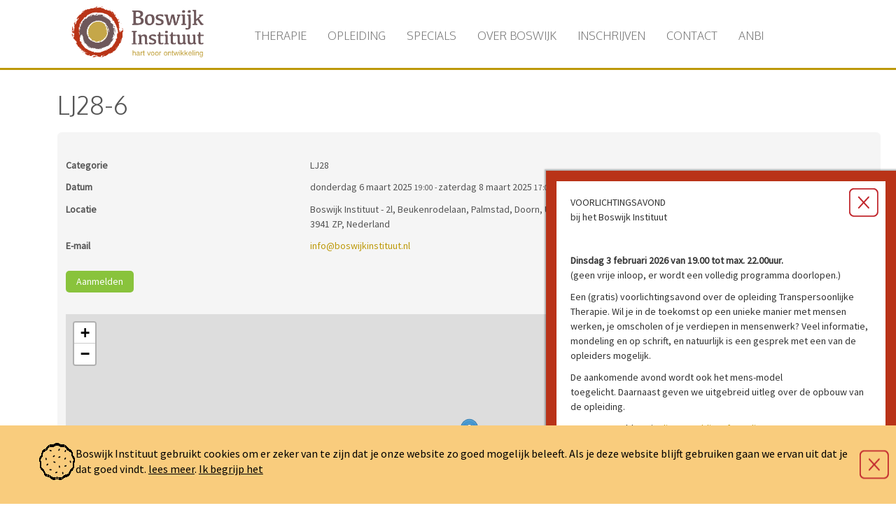

--- FILE ---
content_type: text/html; charset=utf-8
request_url: https://www.boswijkinstituut.nl/component/icagenda/175-2024-07-01-10-33-04?Itemid=101
body_size: 8650
content:
<!DOCTYPE html>
<html lang="nl-nl" dir="ltr">
<head>
    <base href="https://www.boswijkinstituut.nl/component/icagenda/175-2024-07-01-10-33-04" />    <link href="https://www.boswijkinstituut.nl/templates/boswijkinstituutv2_/images/designer/c5154dd269199250a6ff930519eb859e_favicon.png" rel="icon" type="image/x-icon" />
    <script>
    var themeHasJQuery = !!window.jQuery;
</script>
<script src="/templates/boswijkinstituutv2_/jquery.js?version=1.0.788"></script>
<script>
    window._$ = jQuery.noConflict(themeHasJQuery);
</script>
    <meta name="viewport" content="width=device-width, initial-scale=1.0">
<script src="/templates/boswijkinstituutv2_/bootstrap.min.js?version=1.0.788"></script>

<link class="" href='//fonts.googleapis.com/css?family=Source+Sans+Pro:regular|Oxygen:300,regular,700&subset=latin' rel='stylesheet' type='text/css'>
<script src="/templates/boswijkinstituutv2_/layout.core.js?version=1.0.788"></script>
<script src="/templates/boswijkinstituutv2_/CloudZoom.js?version=1.0.788" type="text/javascript"></script>
    
    <meta http-equiv="content-type" content="text/html; charset=utf-8" />
	<meta name="description" content="Aanmelden" />
	<title>Boswijk Instituut - Boswijk Instituut</title>
	<link href="/media/com_icagenda/icicons/style.css?a284f7b48d19eaf8382cb9abd83e1481" rel="stylesheet" type="text/css" />
	<link href="/media/com_icagenda/css/icagenda.css?a284f7b48d19eaf8382cb9abd83e1481" rel="stylesheet" type="text/css" />
	<link href="/media/com_icagenda/css/icagenda-front.css?a284f7b48d19eaf8382cb9abd83e1481" rel="stylesheet" type="text/css" />
	<link href="/media/com_icagenda/css/tipTip.css?a284f7b48d19eaf8382cb9abd83e1481" rel="stylesheet" type="text/css" />
	<link href="/media/com_icagenda/leaflet/leaflet.css" rel="stylesheet" type="text/css" />
	<link href="/components/com_icagenda/themes/packs/default/css/default_component.css" rel="stylesheet" type="text/css" />
	<link href="/media/com_rstbox/css/engagebox.css?a284f7b48d19eaf8382cb9abd83e1481" rel="stylesheet" type="text/css" />
	<style type="text/css">

@media screen and (min-width:1201px){


}

@media screen and (min-width:769px) and (max-width:1200px){



.ic-filters-label {
	margin-bottom: 8px;
}
.ic-filters-label-title-2,
.ic-filters-label-title-3 {
	margin-bottom: -5px;
	height: 40px;
	line-height: 40px;
}
.ic-filters-btn-2 {
	height: 40px;
	line-height: 40px;
}
.ic-filters-controls {
	padding: 0;
}
.ic-search-submit,
.ic-search-reset {
	width: 50%;
}

}

@media screen and (min-width:481px) and (max-width:768px){



.ic-filters-label {
	margin-bottom: 8px;
}
.ic-filters-label-title-2,
.ic-filters-label-title-3 {
	margin-bottom: -5px;
	height: 40px;
	line-height: 40px;
}
.ic-filters-btn-2 {
	height: 40px;
	line-height: 40px;
}
.ic-filters-controls {
	padding: 0;
}
.ic-search-submit,
.ic-search-reset {
	width: 50%;
}

}

@media screen and (max-width:480px){



#icagenda .share {
	display:none;
}


.ic-label {
	width: 100%;
}
.ic-value {
	width: 100%;
}


.icagenda_form input,
.icagenda_form input[type="file"],
.icagenda_form .input-large,
.icagenda_form .input-xlarge,
.icagenda_form .input-xxlarge,
.icagenda_form .select-large,
.icagenda_form .select-xlarge,
.icagenda_form .select-xxlarge {
	width: 90%;
}
.icagenda_form .input-small {
	width: 90px;
}
.icagenda_form .select-small {
	width: 114px;
}
.icagenda_form .ic-date-input {
	width: auto;
}
.ic-captcha-label {
	display: none;
}


.ic-filters-label {
	margin-bottom: 8px;
}
.ic-filters-label-title-2,
.ic-filters-label-title-3 {
	margin-bottom: -5px;
	height: 40px;
	line-height: 40px;
}
.ic-filters-btn-2 {
	height: 40px;
	line-height: 40px;
}
.ic-filters-controls {
	padding: 0;
}
.ic-search-submit,
.ic-search-reset {
	width: 100%;
}
.ic-button-more > .ic-row1 {
	height: 40px;
}

}
.eb-12 .eb-dialog{--eb-max-width:500px;--eb-height:auto;--eb-padding:20px;--eb-border-radius:0;--eb-background-color:rgba(255, 255, 255, 1);--eb-text-color:rgba(51, 51, 51, 1);--eb-dialog-shadow:var(--eb-shadow-1);text-align:left;--eb-border-style:solid;--eb-border-color:rgba(185, 51, 24, 1);--eb-border-width:15px;--eb-overlay-enabled:0;--eb-bg-image-enabled:0;--eb-background-image:none;}.eb-12 .eb-close{--eb-close-button-inside:block;--eb-close-button-outside:none;--eb-close-button-image:block;--eb-close-button-icon:none;--eb-close-button-font-size:22px;--eb-close-button-color:rgba(174, 174, 174, 1);--eb-close-button-hover-color:rgba(128, 128, 128, 1);}.eb-12 .eb-close > img{content:url("https://www.boswijkinstituut.nl/images/close-bw.png");}.eb-12 .eb-dialog .eb-container{justify-content:flex-start;min-height:100%;display:flex;flex-direction:column;}.eb-12.eb-inst{justify-content:flex-end;align-items:flex-end;}@media screen and (max-width: 1024px){.eb-12 .eb-dialog{--eb-height:auto;--eb-bg-image-enabled:inherit;--eb-background-image:none;}}@media screen and (max-width: 575px){.eb-12 .eb-dialog{--eb-height:auto;--eb-bg-image-enabled:inherit;--eb-background-image:none;}}.eb-12 {
                --animation_duration: 400ms;

            }
        .eb-13 .eb-dialog{--eb-max-width:100%;--eb-height:auto;--eb-padding:24px;--eb-background-color:rgba(249, 204, 125, 1);--eb-text-color:rgba(0, 0, 0, 1);--eb-dialog-shadow:var(--eb-shadow-none);text-align:left;--eb-border-style:none;--eb-border-color:rgba(0, 0, 0, 0.4);--eb-border-width:1px;--eb-overlay-enabled:0;--eb-bg-image-enabled:0;--eb-background-image:none;}.eb-13 .eb-close{--eb-close-button-inside:block;--eb-close-button-outside:none;--eb-close-button-image:block;--eb-close-button-icon:none;--eb-close-button-font-size:30px;--eb-close-button-color:rgba(0, 0, 0, 1);--eb-close-button-hover-color:rgba(74, 74, 74, 1);}.eb-13 .eb-close > img{content:url("https://www.boswijkinstituut.nl/images/close-bw.png");}.eb-13 .eb-dialog .eb-container{justify-content:center;min-height:100%;display:flex;flex-direction:column;}.eb-13.eb-inst{justify-content:center;align-items:flex-end;}@media screen and (max-width: 1024px){.eb-13 .eb-dialog{--eb-height:auto;--eb-bg-image-enabled:inherit;--eb-background-image:none;}}@media screen and (max-width: 575px){.eb-13 .eb-dialog{--eb-height:auto;--eb-bg-image-enabled:inherit;--eb-background-image:none;}}.eb-13 {
                --animation_duration: 400ms;

            }
        .eb-13 .eb-content {
    font-size: 16px;
    line-height: 22px;
    width: 100%;
    max-width: 1170px;
    margin: 0 auto;
    display: flex;
    gap: 16px;
    align-items: center;
}

.eb-13 .eb-content-inner {
    display: flex;
    flex-direction: column;
    gap: 8px;
}

.eb-13 .eb-content a {
    color: #000;
    text-decoration: underline;
}

.eb-13 .eb-title {
    font-size: 16px;
    line-height: 19px;
    margin: 0;
}

@media only screen and (max-width: 991px) {
    .eb-13 .eb-content {
        flex-wrap: wrap;
    }
}

@media only screen and (min-width: 992px) {
    .eb-13 .eb-close {
        top: 50%;
        transform: translateY(-50%);
    }
}		.dj-hideitem { display: none !important; }

	</style>
	<script type="application/json" class="joomla-script-options new">{"csrf.token":"d8671c2a68a17375f5118fcdabf4ea89","system.paths":{"root":"","base":""}}</script>
	<script src="/templates/boswijkinstituutv2_/js/jui/jquery.min.js?a284f7b48d19eaf8382cb9abd83e1481" type="text/javascript"></script>
	<script src="/templates/boswijkinstituutv2_/js/jui/jquery-noconflict.js?a284f7b48d19eaf8382cb9abd83e1481" type="text/javascript"></script>
	<script src="/media/jui/js/jquery-migrate.min.js?a284f7b48d19eaf8382cb9abd83e1481" type="text/javascript"></script>
	<script src="/media/com_icagenda/js/jquery.tipTip.js?a284f7b48d19eaf8382cb9abd83e1481" type="text/javascript"></script>
	<script src="/media/com_icagenda/leaflet/leaflet.js" type="text/javascript"></script>
	<script src="/templates/boswijkinstituutv2_/js/jui/bootstrap.min.js?a284f7b48d19eaf8382cb9abd83e1481" type="text/javascript"></script>
	<script src="/media/system/js/core.js?a284f7b48d19eaf8382cb9abd83e1481" type="text/javascript"></script>
	<script src="/media/com_rstbox/js/vendor/velocity.min.js?a284f7b48d19eaf8382cb9abd83e1481" type="text/javascript"></script>
	<script src="/media/com_rstbox/js/vendor/velocity.ui.min.js?a284f7b48d19eaf8382cb9abd83e1481" type="text/javascript"></script>
	<script src="/media/com_rstbox/js/animations.js?a284f7b48d19eaf8382cb9abd83e1481" type="text/javascript"></script>
	<script src="/media/com_rstbox/js/engagebox.js?a284f7b48d19eaf8382cb9abd83e1481" type="text/javascript"></script>
	<script type="text/javascript">
	jQuery(document).ready(function(){
		jQuery(".iCtip").tipTip({maxWidth: "200", defaultPosition: "top", edgeOffset: 1});
	});document.addEventListener("DOMContentLoaded", function() {var mapid = document.getElementById("ic-map-175");if (mapid !== null) { var lat = "52.0413208007812500", lng = "5.3153057098388670", map = L.map("ic-map-175").setView([lat, lng], 16);L.tileLayer("https://{s}.tile.openstreetmap.org/{z}/{x}/{y}.png", {attribution: "&copy; <a href=\"https://www.openstreetmap.org/copyright\">OpenStreetMap</a> contributors"}).addTo(map);L.marker([lat, lng]).addTo(map)}});jQuery(function($){ $(".iCtip").tipTip({"activation":"hover","keepAlive":false,"maxWidth":"200px","edgeOffset":1,"defaultPosition":"top"}); });jQuery(function($){ $(".ic-addtocal").tipTip({"activation":"hover","keepAlive":true,"maxWidth":"200px","edgeOffset":1,"defaultPosition":"bottom"}); });
	</script>
	<meta property="og:title" content="LJ28-6" />
	<meta property="og:type" content="article" />
	<meta property="og:url" content="https://www.boswijkinstituut.nl/component/icagenda/175-2024-07-01-10-33-04?Itemid=101" />
	<meta property="og:description" content="Aanmelden" />
	<meta property="og:site_name" content="Boswijk Instituut" />
        <link rel="stylesheet" href="/templates/boswijkinstituutv2_/css/bootstrap.css?version=1.0.788" media="screen" />
            <link rel="stylesheet" href="/templates/boswijkinstituutv2_/css/template.css?version=1.0.788" media="screen" />
            <script src="/templates/boswijkinstituutv2_/script.js?version=1.0.788"></script>
    <!-- metatag Google -->
<meta name="google-site-verification" content="b81ACI3KiirUrtVP2orCJXW4dh1OvbFPho7cVGue-WQ" />
<!-- Google Tag Manager -->
<script>(function(w,d,s,l,i){w[l]=w[l]||[];w[l].push({'gtm.start':
new Date().getTime(),event:'gtm.js'});var f=d.getElementsByTagName(s)[0],
j=d.createElement(s),dl=l!='dataLayer'?'&l='+l:'';j.async=true;j.src=
'https://www.googletagmanager.com/gtm.js?id='+i+dl;f.parentNode.insertBefore(j,f);
})(window,document,'script','dataLayer','GTM-5T9JJFF');</script>
<!-- End Google Tag Manager -->

<!--[if lte IE 9]>
<script src="/templates/boswijkinstituutv2_/layout.ie.js?version=1.0.788"></script>
<link rel="stylesheet" href="/templates/boswijkinstituutv2_/layout.ie.css?version=1.0.788" media="screen"/>
<![endif]-->
</head>
<body class=" bootstrap bd-body-2  bd-pagebackground bd-margins"><div class="dj-offcanvas-wrapper"><div class="dj-offcanvas-pusher"><div class="dj-offcanvas-pusher-in">
    <div data-affix
     data-offset=""
     data-fix-at-screen="top"
     data-clip-at-control="top"
     
 data-enable-lg
     
 data-enable-md
     
 data-enable-sm
     
     class=" bd-affix-1 bd-no-margins bd-margins "><header class=" bd-headerarea-1  bd-margins">
        <div class="bd-containereffect-1 container-effect container "><div class=" bd-customhtml-2 bd-tagstyles ">
    <div class="bd-container-inner bd-content-element">
        <!-- Google Tag Manager (noscript) -->
<noscript><iframe src="https://www.googletagmanager.com/ns.html?id=GTM-5T9JJFF" height="0" width="0" style="display:none;visibility:hidden"></iframe></noscript>
<!-- End Google Tag Manager (noscript) -->    </div>
</div></div>
	
		<div data-affix
     data-offset=""
     data-fix-at-screen="top"
     data-clip-at-control="top"
     
 data-enable-lg
     
 data-enable-md
     
 data-enable-sm
     
     class=" bd-affix-3 bd-no-margins bd-margins "><section class=" bd-section-1 bd-page-width bd-tagstyles  " id="section3" data-section-title="Logo and Slogan With Menu Right">
    <div class="bd-container-inner bd-margins clearfix">
        <div class=" bd-layoutbox-15 bd-page-width  bd-no-margins clearfix">
    <div class="bd-container-inner">
        <div class=" bd-layoutcontainer-38 bd-columns bd-no-margins">
    <div class="bd-container-inner">
        <div class="container-fluid">
            <div class="row ">
                <div class=" bd-columnwrapper-92 
 col-md-3
 col-sm-4">
    <div class="bd-layoutcolumn-92 bd-column" ><div class="bd-vertical-align-wrapper"><a class=" bd-logo-2 bd-imagescaling bd-imagescaling-3" href="/">
<img class=" bd-imagestyles-29" src="https://www.boswijkinstituut.nl/templates/boswijkinstituutv2_/images/designer/e4a0c09d8a06081adcdc2fc532f14ff7_boswijklogoheader3.png"
 alt="Boswijk Instituut">
</a></div></div>
</div>
	
		<div class=" bd-columnwrapper-94 
 col-md-9
 col-sm-8">
    <div class="bd-layoutcolumn-94 bd-column" ><div class="bd-vertical-align-wrapper">            
        <nav class=" bd-hmenu-5"  data-responsive-menu="true" data-responsive-levels="expand on click" data-responsive-type="offcanvas" data-offcanvas-delay="0ms" data-offcanvas-duration="700ms" data-offcanvas-timing-function="ease">
                        
                <div class=" bd-menuoverlay-3 bd-menu-overlay"></div>
                <div class=" bd-responsivemenu-7 collapse-button">
    <div class="bd-container-inner">
        <div class="bd-menuitem-32 ">
            <a  data-toggle="collapse"
                data-target=".bd-hmenu-5 .collapse-button + .navbar-collapse"
                href="#" onclick="return false;">
                    <span></span>
            </a>
        </div>
    </div>
</div>
                <div class="navbar-collapse collapse width">
            <div class=" bd-horizontalmenu-5 clearfix">
    <div class="bd-container-inner">
        
                
<ul class=" bd-menu-9 nav navbar-left nav-pills" >
                        
        <li class=" bd-menuitem-28 bd-toplevel-item bd-submenu-icon-only item-104  deeper parent">
<a class=" separator"><span>Therapie</span></a>        <div class="bd-menu-10-popup">
                            <ul class=" bd-menu-10">
                                            
        <li class=" bd-menuitem-29 bd-sub-item item-105 ">
<a href="/therapie/algemeen"><span>Algemene informatie</span></a></li>                        
        <li class=" bd-menuitem-29 bd-sub-item item-106 ">
<a href="/therapie/kennismakingsgroep"><span>Kennismakingsgroep</span></a></li>                        
        <li class=" bd-menuitem-29 bd-sub-item item-130 ">
<a href="/therapie/doorgaande-groep"><span>Doorgaande groep</span></a></li>                        
        <li class=" bd-menuitem-29 bd-sub-item item-842 ">
<a href="/specials/therapiegroepen/verwerken-van-seksueel-misbruik-of-sexuele-intimidatie"><span>Verwerken seksueel misbruik of seksuele intimidatie </span></a></li></ul></div></li>                        
        <li class=" bd-menuitem-28 bd-toplevel-item bd-submenu-icon-only item-131  deeper parent">
<a class=" separator"><span>Opleiding</span></a>        <div class="bd-menu-10-popup">
                            <ul class=" bd-menu-10">
                                            
        <li class=" bd-menuitem-29 bd-sub-item item-132 ">
<a href="/opleiding/algemeen"><span>Algemene informatie</span></a></li>                        
        <li class=" bd-menuitem-29 bd-sub-item item-133 ">
<a href="/opleiding/kennismakingsgroep-opleiding"><span>Kennismakingsgroep</span></a></li>                        
        <li class=" bd-menuitem-29 bd-sub-item item-134 ">
<a href="/opleiding/transpersoonlijke-therapie-1e-jaar"><span>1e jaar Procesjaar</span></a></li>                        
        <li class=" bd-menuitem-29 bd-sub-item item-135 ">
<a href="/opleiding/transpersoonlijke-therapie-2e-jaar"><span>2e jaar Leerjaar</span></a></li>                        
        <li class=" bd-menuitem-29 bd-sub-item item-136 ">
<a href="/opleiding/transpersoonlijke-therapie-3e-jaar"><span>3e jaar Supervisiejaar</span></a></li>                        
        <li class=" bd-menuitem-29 bd-sub-item item-137 ">
<a href="/opleiding/beroepsopleiding-4e-jaar"><span>4e jaar Afstudeerjaar</span></a></li></ul></div></li>                        
        <li class=" bd-menuitem-28 bd-toplevel-item bd-submenu-icon-only item-138  deeper parent">
<a class=" separator"><span>Specials</span></a>        <div class="bd-menu-10-popup">
                            <ul class=" bd-menu-10">
                                            
        <li class=" bd-menuitem-29 bd-sub-item item-139 ">
<a href="/specials/algemeen"><span>Algemene informatie</span></a></li>                        
        <li class=" bd-menuitem-29 bd-sub-item item-140  deeper parent">
<a class=" separator"><span>Workshops</span></a>        <div class="bd-menu-10-popup">
                            <ul class=" bd-menu-10">
                                            
        <li class=" bd-menuitem-29 bd-sub-item item-141 ">
<a href="/specials/workshops/reis-naar-het-hart"><span>Reis naar het hart</span></a></li>                        
        <li class=" bd-menuitem-29 bd-sub-item item-142 ">
<a href="/specials/workshops/hoe-maak-jij-contact"><span>Hoe maak jij contact?</span></a></li>                        
        <li class=" bd-menuitem-29 bd-sub-item item-143 ">
<a href="/specials/workshops/stevig-in-je-kracht"><span>Stevig in je kracht</span></a></li>                        
        <li class=" bd-menuitem-29 bd-sub-item item-180 ">
<a href="/specials/workshops/zit-schrijf-en-verwonder"><span>Zit, Schrijf en verwonder</span></a></li></ul></div></li>                        
        <li class=" bd-menuitem-29 bd-sub-item item-144  deeper parent">
<a class=" separator"><span>Therapiegroepen</span></a>        <div class="bd-menu-10-popup">
                            <ul class=" bd-menu-10">
                                            
        <li class=" bd-menuitem-29 bd-sub-item item-1116 ">
<a href="/therapie/doorgaande-groep"><span>Doorgaande groep</span></a></li>                        
        <li class=" bd-menuitem-29 bd-sub-item item-145 ">
<a href="/specials/therapiegroepen/verwerken-van-seksueel-misbruik-of-sexuele-intimidatie"><span>Verwerken van seksueel misbruik of seksuele intimidatie</span></a></li>                        
        <li class=" bd-menuitem-29 bd-sub-item item-146 ">
<a href="/specials/therapiegroepen/therapiegroep-quarterlife-crisis"><span>Voor twintigers</span></a></li></ul></div></li>                        
        <li class=" bd-menuitem-29 bd-sub-item item-147 ">
<a class=" separator-without-submenu"><span>Nascholing</span></a></li>                        
        <li class=" bd-menuitem-29 bd-sub-item item-755 ">
<a href="/specials/mannengroep"><span>Mannengroep</span></a></li></ul></div></li>                        
        <li class=" bd-menuitem-28 bd-toplevel-item bd-submenu-icon-only item-102  deeper parent">
<a class=" separator"><span>Over Boswijk</span></a>        <div class="bd-menu-10-popup">
                            <ul class=" bd-menu-10">
                                            
        <li class=" bd-menuitem-29 bd-sub-item item-103 ">
<a href="/over-boswijk/algemene-informatie"><span>Algemene informatie</span></a></li>                        
        <li class=" bd-menuitem-29 bd-sub-item item-127 ">
<a href="/over-boswijk/visie-werkwijze"><span>Visie &amp; werkwijze</span></a></li>                        
        <li class=" bd-menuitem-29 bd-sub-item item-128 ">
<a href="/over-boswijk/wie-zijn-wij"><span>Wie zijn wij?</span></a></li>                        
        <li class=" bd-menuitem-29 bd-sub-item item-129 ">
<a href="/over-boswijk/meer-boswijk"><span>Meer boswijk</span></a></li>                        
        <li class=" bd-menuitem-29 bd-sub-item item-898 ">
<a href="/over-boswijk/groepsruimte-huren"><span>Groepsruimte huren</span></a></li></ul></div></li>                        
        <li class=" bd-menuitem-28 bd-toplevel-item bd-submenu-icon-only item-178  deeper parent">
<a href="/inschrijven"><span>Inschrijven</span></a>        <div class="bd-menu-10-popup">
                            <ul class=" bd-menu-10">
                                            
        <li class=" bd-menuitem-29 bd-sub-item item-241 ">
<a href="/aanmelden-voorlichtingsavond"><span>Voorlichtingsavond</span></a></li>                        
        <li class=" bd-menuitem-29 bd-sub-item item-667 ">
<a href="/inschrijven-therapie"><span>Therapie</span></a></li>                        
        <li class=" bd-menuitem-29 bd-sub-item item-668 ">
<a href="/inschrijven-opleiding"><span>Opleiding</span></a></li></ul></div></li>                        
        <li class=" bd-menuitem-28 bd-toplevel-item  item-150 ">
<a href="/contact"><span>Contact</span></a></li>                        
        <li class=" bd-menuitem-28 bd-toplevel-item  item-1393 ">
<a href="/anbi"><span>ANBI</span></a></li>                </ul>        
    </div>
</div>                <div class="bd-menu-close-icon">
    <a href="#" class="bd-icon  bd-icon-82"></a>
</div>
            
                </div>
                    </nav>
        
    </div></div>
</div>
            </div>
        </div>
    </div>
</div>
    </div>
</div>
    </div>
</section></div>
</header></div>
	
		        	
		<div class="bd-containereffect-8 container-effect container ">
<div class="bd-contentlayout-2  bd-sheetstyles  bd-no-margins bd-margins" >
    <div class="bd-container-inner">

        <div class="bd-flex-vertical bd-stretch-inner bd-contentlayout-offset">
            
                     <div class="bd-flex-horizontal bd-flex-wide bd-no-margins">
                
                <div class="bd-flex-vertical bd-flex-wide bd-no-margins">
                    
         
                    <div class=" bd-layoutitemsbox-15 bd-no-margins bd-flex-wide bd-no-margins">
    <div class=" bd-content-1">
    <!-- iCagenda PRO 3.8.12 -->
<div id="icagenda" class="ic-event-view">

		
<div class="ic-top-buttons">


		
		<div class="ic-manager-toolbar">
			</div>

	<div class="ic-buttons">

				
				
	</div>


</div>

	<!-- default -->
		
		
		
<!-- Event details -->


		<div class="ic-event-header ic-clearfix">
		<h1>
						
						LJ28-6		</h1>
	</div>

		<div class="ic-event-buttons ic-clearfix">

				<div class="ic-event-addthis ic-float-left">
			<div class="share ic-share" style="position: fixed;"><!-- AddThis Button BEGIN --><div class="addthis_toolbox addthis_floating_style addthis_32x32_style" style="right: 2%; top: 40%;"><a class="addthis_button_preferred_1"></a><a class="addthis_button_preferred_2"></a><a class="addthis_button_preferred_3"></a><a class="addthis_button_preferred_4"></a><a class="addthis_button_compact"></a><a class="addthis_counter addthis_bubble_style"></a></div><script type="text/javascript">var addthis_config = {"data_track_addressbar":false};</script><script type="text/javascript" src="https://s7.addthis.com/js/300/addthis_widget.js#pubid=ra-5024db5322322e8b" async="async"></script><!-- AddThis Button END --></div>		</div>

				<div class="ic-event-registration ic-float-right">
					</div>

	</div>

		<div class="ic-info ic-clearfix">

				
				<div class="ic-details ic-align-left">

			<div class="ic-divTable ic-align-left">

								<div class="ic-divRow ic-details-cat">
					<div class="ic-divCell ic-label">Categorie</div>
					<div class="ic-divCell ic-value">LJ28</div>
				</div>

								<div class="ic-divRow ic-event-date">
					<div class="ic-divCell ic-label">Datum</div>
					<div class="ic-divCell ic-value"><span class="ic-period-startdate">donderdag&nbsp;6&nbsp;maart&nbsp;2025</span> <span class="ic-period-starttime">19:00</span><span class="ic-datetime-separator"> - </span><span class="ic-period-enddate">zaterdag&nbsp;8&nbsp;maart&nbsp;2025</span> <span class="ic-period-endtime">17:00</span></div>
				</div>

													<div class="ic-divRow">
						<div class="ic-divCell ic-label">Locatie</div>
						<div class="ic-divCell ic-value">
																													Boswijk Instituut - 2l, Beukenrodelaan, Palmstad, Doorn, Utrechtse Heuvelrug, Utrecht, Nederland<br />3941 ZP, Nederland<br />													</div>
					</div>
				
								
										
										
										
															<div class="ic-divRow ic-info-email">
						<div class="ic-divCell ic-label">E-mail</div>
						<div class="ic-divCell ic-value"><span id="cloak2f29092899ea8eccd7027a2a9041c856">Dit e-mailadres wordt beveiligd tegen spambots. JavaScript dient ingeschakeld te zijn om het te bekijken.</span><script type='text/javascript'>
				document.getElementById('cloak2f29092899ea8eccd7027a2a9041c856').innerHTML = '';
				var prefix = '&#109;a' + 'i&#108;' + '&#116;o';
				var path = 'hr' + 'ef' + '=';
				var addy2f29092899ea8eccd7027a2a9041c856 = '&#105;nf&#111;' + '&#64;';
				addy2f29092899ea8eccd7027a2a9041c856 = addy2f29092899ea8eccd7027a2a9041c856 + 'b&#111;sw&#105;jk&#105;nst&#105;t&#117;&#117;t' + '&#46;' + 'nl';
				var addy_text2f29092899ea8eccd7027a2a9041c856 = '&#105;nf&#111;' + '&#64;' + 'b&#111;sw&#105;jk&#105;nst&#105;t&#117;&#117;t' + '&#46;' + 'nl';document.getElementById('cloak2f29092899ea8eccd7027a2a9041c856').innerHTML += '<a ' + path + '\'' + prefix + ':' + addy2f29092899ea8eccd7027a2a9041c856 + '\'>'+addy_text2f29092899ea8eccd7027a2a9041c856+'<\/a>';
		</script></div>
					</div>
					
										
										
										
				
			</div>

		</div>

						<div class="ic-short-description">
					</div>
		<div class="ic-full-description">
			<p><a href="/aanmelden-opleiding"><button>Aanmelden</button></a></p>		</div>
		
	<div>&nbsp;</div>

			<div id="ic-detail-map" class="ic-clearfix">
		<div id="icagenda_map">
			<!-- Event Map --><div class="ic-map-wrapper" id="ic-map-175"></div>		</div>
	</div>
	
	<div>&nbsp;</div>

			<div id="ic-list-of-dates" class="ic-all-dates ic-clearfix">
		<h3>
			Alle datums		</h3>
		<div class="ic-dates-list">

						<ul class="ic-date-vertical"><li><span class="ic-period-text-from">Van</span> <span class="ic-period-startdate">donderdag&nbsp;6&nbsp;maart&nbsp;2025</span> <span class="evttime ic-period-starttime">19:00</span> <span class="ic-period-text-to">tot</span> <span class="ic-period-enddate">zaterdag&nbsp;8&nbsp;maart&nbsp;2025</span> <span class="evttime ic-period-endtime">17:00</span> </li></ul>
						
		</div>
	</div>
	
	</div>
		

		</div>
</div>
</div>

                    
                         </div>
                
                     </div>
            
        </div>

    </div>
</div></div>
	
		<div class=" bd-layoutbox-13 bd-no-margins clearfix">
    <div class="bd-container-inner">
        <div class=" bd-layoutcontainer-28 bd-columns bd-no-margins">
    <div class="bd-container-inner">
        <div class="container-fluid">
            <div class="row ">
                <div class=" bd-columnwrapper-60 
 col-md-3
 col-sm-3
 col-xs-12">
    <div class="bd-layoutcolumn-60 bd-column" ><div class="bd-vertical-align-wrapper">    
        <div class=" bd-joomlaposition-2 clearfix" >
            <div class=" bd-block-7 bd-own-margins " >
            
    <div class="bd-blockcontent bd-tagstyles bd-custom-bulletlist">
        

<div class="custom"  >
	<p><img src="/images/boswijk/boswijk-logo-footer.png" alt="" width="130" height="182" /></p></div>
    </div>
    
</div>
        </div>
        </div></div>
</div>
	
		<div class=" bd-columnwrapper-61 
 col-md-3
 col-sm-3
 col-xs-12">
    <div class="bd-layoutcolumn-61 bd-column" ><div class="bd-vertical-align-wrapper">    
        <div class=" bd-joomlaposition-3 clearfix" >
            <div class=" bd-block-10 bd-own-margins " >
        
    <div class=" bd-blockheader bd-tagstyles bd-custom-blockquotes bd-custom-button bd-custom-image bd-custom-inputs bd-custom-bulletlist bd-custom-orderedlist bd-custom-table">
        <h4>Blijf op de hoogte</h4>
    </div>
    
        
    <div class="bd-blockcontent bd-tagstyles bd-custom-blockquotes bd-custom-button bd-custom-image bd-custom-inputs bd-custom-bulletlist bd-custom-orderedlist bd-custom-table">
        

<div class="custom"  >
	<p> </p>
<p><a title="FB Boswijk Instituut" href="https://www.facebook.com/boswijkinstituut/" target="_blank" rel="noopener noreferrer"><img src="/images/boswijk/icon-facebook.png" width="25" /></a>  <a title="LinedIn Boswijk Instituut" href="https://www.linkedin.com/company/boswijkinstituut/" target="_blank" rel="noopener noreferrer"><img src="/images/boswijk/icon-linkedin.png" width="25" /></a></p></div>
    </div>
    
</div>
        </div>
        </div></div>
</div>
	
		<div class=" bd-columnwrapper-62 
 col-md-3
 col-sm-3
 col-xs-12">
    <div class="bd-layoutcolumn-62 bd-column" ><div class="bd-vertical-align-wrapper">    
        <div class=" bd-joomlaposition-4 clearfix" >
            <div class=" bd-block-12 bd-own-margins " >
        
    <div class=" bd-blockheader bd-tagstyles bd-custom-blockquotes bd-custom-button bd-custom-image bd-custom-inputs bd-custom-bulletlist bd-custom-orderedlist bd-custom-table">
        <h4>Bedrijfsinfo</h4>
    </div>
    
        
    <div class="bd-blockcontent bd-tagstyles bd-custom-blockquotes bd-custom-button bd-custom-image bd-custom-inputs bd-custom-bulletlist bd-custom-orderedlist bd-custom-table">
        <ul class=""><li class="item-179"><a href="/voorwaarden/AlgemeneVoorwaardenBoswijkInstituut.pdf" onclick="window.open(this.href,'targetWindow','toolbar=no,location=no,status=no,menubar=no,scrollbars=yes,resizable=yes');return false;"><span>Alg. voorwaarden</span></a></li><li class="item-604"><a href="/privacyverklaring"><span>Privacyverklaring</span></a></li><li class="item-187"><a href="/reviews-boswijk-instituut"><span>Reviews</span></a></li><li class="item-408"><a href="/cookies"><span>Cookies</span></a></li><li class="item-1337"><a href="https://www.boswijkinstituut.nl/contact#route"><span>Locatie &amp; route</span></a></li><li class="item-1391"><a href="https://www.boswijkinstituut.nl/intranet" target="_blank"><span>intranet</span></a></li></ul>    </div>
    
</div>
        </div>
        </div></div>
</div>
	
		<div class=" bd-columnwrapper-63 
 col-md-3
 col-sm-3
 col-xs-12">
    <div class="bd-layoutcolumn-63 bd-column" ><div class="bd-vertical-align-wrapper">    
        <div class=" bd-joomlaposition-5 clearfix" >
            <div class=" bd-block-14 bd-own-margins " >
            
    <div class="bd-blockcontent bd-tagstyles bd-custom-blockquotes bd-custom-button bd-custom-image bd-custom-inputs bd-custom-bulletlist bd-custom-orderedlist bd-custom-table">
        

<div class="custom"  >
	<p>Bezoekadres:<br />Stichting Boswijk Instituut<br /> Landgoed Beukenrode<br /> Beukenrodelaan 2L en 2M<br /> 3941 ZP Doorn</p>
<p>Postadres:<br />Stichting Boswijk Instituut <br />Beukenrodelaan 2L<br /> 3941 ZP Doorn</p>
<p>Tel.: <a href="tel:0623346139">06 23346139</a><br /><a href="mailto:info@boswijkinstituut.nl">info@boswijkinstituut.nl</a></p></div>
    </div>
    
</div>
        </div>
        </div></div>
</div>
            </div>
        </div>
    </div>
</div>
    </div>
</div>
	
		
	
		<div data-smooth-scroll data-animation-time="250" class=" bd-smoothscroll-3"><a href="#" class=" bd-backtotop-1 ">
    <span class="bd-icon-66 bd-icon "></span>
</a></div>
	
		<div class=" bd-layoutcontainer-7 bd-background-width  bd-columns bd-no-margins">
    <div class="bd-container-inner">
        <div class="container-fluid">
            <div class="row ">
                <div class=" bd-columnwrapper-91 
 col-sm-6">
    <div class="bd-layoutcolumn-91 bd-column" ><div class="bd-vertical-align-wrapper"><p class=" bd-textblock-16 bd-content-element">
    copyright&nbsp;© 2017 | Boswijk Instituut</p></div></div>
</div>
	
		<div class=" bd-columnwrapper-82 
 col-sm-6">
    <div class="bd-layoutcolumn-82 bd-column" ><div class="bd-vertical-align-wrapper"><p class=" bd-textblock-14 bd-content-element">
    Fotografie door <a href="http://www.arebkeoriginal.com" target="_blank" style="background-color: rgb(85, 85, 85);">Rebke Klokke</a> &amp; Rijk Jurg | Realisatie door <a href="https://www.levelx.eu" target="_blank" style="background-color: rgb(85, 85, 85);">LevelX</a></p></div></div>
</div>
            </div>
        </div>
    </div>
</div>
</div></div></div><div data-id="12" 
	class="eb-inst eb-hide eb-custom eb-12 "
	data-options='{"trigger":"onPageLoad","trigger_selector":"","delay":1000,"scroll_depth":"percentage","scroll_depth_value":80,"firing_frequency":1,"reverse_scroll_close":true,"threshold":0,"close_out_viewport":false,"exit_timer":1000,"idle_time":10000,"prevent_default":true,"close_on_esc":false,"animation_open":"rstbox.slideUpIn","animation_close":"rstbox.slideUpOut","animation_duration":400,"disable_page_scroll":false,"test_mode":false,"debug":false,"ga_tracking":false,"ga_tracking_id":0,"ga_tracking_event_category":"EngageBox","ga_tracking_event_label":"Box #12 - Aanmelding voor de","auto_focus":false}'
	data-type='popup'
		>

	<button type="button" data-ebox-cmd="close" class="eb-close placement-outside" aria-label="Close">
	<img alt="close popup button" />
	<span aria-hidden="true">&times;</span>
</button>
	<div class="eb-dialog " role="dialog" aria-modal="true" id="dialog12" aria-label="dialog12">
		
		<button type="button" data-ebox-cmd="close" class="eb-close placement-inside" aria-label="Close">
	<img alt="close popup button" />
	<span aria-hidden="true">&times;</span>
</button>	
		<div class="eb-container">
						<div class="eb-content">
				<p>VOORLICHTINGSAVOND <br />bij het Boswijk Instituut</p>
<p> </p>
<p><strong>Dinsdag 3 februari 2026 van 19.00 tot max. 22.00uur.</strong> <br />(geen vrije inloop, er wordt een volledig programma doorlopen.)</p>
<p>Een (gratis) voorlichtingsavond over de opleiding Transpersoonlijke Therapie. Wil je in de toekomst op een unieke manier met mensen werken, je omscholen of je verdiepen in mensenwerk? Veel informatie, mondeling en op schrift, en natuurlijk is een gesprek met een van de opleiders mogelijk. </p>
<p>De aankomende avond wordt ook het mens-model toegelicht. Daarnaast geven we uitgebreid uitleg over de opbouw van de opleiding. </p>
<p style="text-align: left;">Graag aanmelden via <a href="/aanmelden-voorlichtingsavond">dit aanmeldingsformulier</a>.<br />Koffie en thee staan voor je klaar. Je bent van harte welkom!</p>
<p> </p>			</div>
		</div>
	</div>	
</div>
<div data-id="13" 
	class="eb-inst eb-hide eb-custom eb-13 "
	data-options='{"trigger":"onPageLoad","trigger_selector":"","delay":0,"scroll_depth":"percentage","scroll_depth_value":80,"firing_frequency":1,"reverse_scroll_close":false,"threshold":0,"close_out_viewport":false,"exit_timer":1000,"idle_time":10000,"prevent_default":true,"close_on_esc":false,"animation_open":"rstbox.slideUpIn","animation_close":"rstbox.slideUpOut","animation_duration":400,"disable_page_scroll":false,"test_mode":false,"debug":false,"ga_tracking":false,"ga_tracking_id":0,"ga_tracking_event_category":"EngageBox","ga_tracking_event_label":"Box #13 - Cookie melding","auto_focus":false}'
	data-type='popup'
		>

	<button type="button" data-ebox-cmd="close" class="eb-close placement-outside" aria-label="Close">
	<img alt="close popup button" />
	<span aria-hidden="true">&times;</span>
</button>
	<div class="eb-dialog " role="dialog" aria-modal="true" id="dialog13" aria-label="dialog13">
		
		<button type="button" data-ebox-cmd="close" class="eb-close placement-inside" aria-label="Close">
	<img alt="close popup button" />
	<span aria-hidden="true">&times;</span>
</button>	
		<div class="eb-container">
						<div class="eb-content">
				<p><img src="https://templates.tassos.gr/images/engagebox/templates-assets/cookie-law/cookie-dots-transparent.svg" alt="cookie" /></p>
<div class="eb-content-inner">
<div class="eb-desc">
<p>Boswijk Instituut gebruikt cookies om er zeker van te zijn dat je onze website zo goed mogelijk beleeft. Als je deze website blijft gebruiken gaan we ervan uit dat je dat goed vindt. <a title="cookies" href="/cookies">lees meer</a>. <a href="#" data-ebox-cmd="close">Ik begrijp het</a></p>
</div>
</div>			</div>
		</div>
	</div>	
</div>
</body>
</html>

--- FILE ---
content_type: text/javascript
request_url: https://www.boswijkinstituut.nl/templates/boswijkinstituutv2_/script.js?version=1.0.788
body_size: 24718
content:
(function (jQuery, $) {
var PREVIEW = false;

window.isThemlerIframe = function() {
    'use strict';
    try {
        return "undefined" !== typeof parent.AppController;
    } catch(e) {
        return false;
    }
};


jQuery(function ($) {
    'use strict';
    var panels = $('.bd-accordion .bd-container-70').parent();
    panels.on('show.bs.collapse', function () {
        var actives = panels.filter('.in');

        $(this).prev().children('a').addClass('active');
        actives.prev().children('a').removeClass('active');

        if (actives && actives.length) {
            var hasData = actives.data('bs.collapse');
            if (!hasData || !hasData.transitioning) {
                actives.collapse('hide');
                if (!hasData) actives.data('bs.collapse', null);
            }
        }
    });
    panels.on('hidden.bs.collapse', function () {
        $(this).prev().children('a').removeClass('active');
    });
});


if (PREVIEW) {
    jQuery(function ($) {
        var scripts = $('head script[src*="bootstrap"]'),
        //showMsg = null;//$.cookie('showbootstrapduplicatemessage');
            matches = document.cookie.match(new RegExp(
                "(?:^|; )" + 'showbootstrapduplicatemessage'.replace(/([\.$?*|{}\(\)\[\]\\\/\+^])/g, '\\$1') + "=([^;]*)"
            )),
            showMsg = matches ? decodeURIComponent(matches[1]) : undefined,
            count = 0;

        scripts.each(function(key, script) {
            var src = $(this).attr('src');
            if (src.search(/templates.*js\/jui/) != -1)
                return true;
            count++;
        });

        if (count > 1 && !showMsg) {
            $('body').prepend('<div class="alert alert-warning"><button type="button" class="close" data-dismiss="alert">&times;</button><span>' +
                '<strong>Warning!</strong> <br /> You have several conflicting bootstrap.js files loaded on the site. Various unexpected issues in site functionality may arise.<br />'
                + 'Please have a look to the following article <a href="http://answers.themler.io/articles/82654/bootstrap-conflicts" target="_blank">Bootstrap conflicts</a> on how to disable all additional bootstrap.js files.</span></div>');
            document.cookie = "showbootstrapduplicatemessage=true; path=/";
        }
    });
}

(function ($) {
    window.themeVirtuemart = {};

    window.themeVirtuemart.addToCart = function (product) {

        var buyButtons = $('.add_to_cart_button');
        if (product) {
            buyButtons = product.find('.add_to_cart_button');
        }
        buyButtons.filter(function() {
            return '#' === $(this).attr('href');
        }).click(function (e) {
                e.preventDefault();
                var link = $(this),
                    formClone = $(this).parent('.product').clone(),
                    vmsiteurl = link.attr('data-vmsiteurl'),
                    vmlang = link.attr('data-vmlang'),
                    success = link.attr('data-vmsuccessmsg'),
                    carts = $('div[data-cart-position]'),
                    cartCustomFields = $('.product-field[data-cart-attribute="1"] *[name]'),
                    cloneCartCustomFields = cartCustomFields.clone(),
                    cart, position, style, id, url, datas;

                if (formClone.length) {
                    cartCustomFields.each(function(i) {
                        var element = this;
                        cloneCartCustomFields.eq(i).val($(element).val());
                    });
                    formClone.append(cloneCartCustomFields);
                    datas = formClone.serialize();
                    url = vmsiteurl + 'index.php?option=com_virtuemart&nosef=1&view=cart&task=addJS&format=json' + vmlang;
                    $.getJSON(url, datas, function(datas, textStatus) {
                        link.html(success);
                        if (carts.length > 0) {
                            carts.each(function () {
                                position = $(this).attr('data-cart-position') || '';
                                style = $(this).attr('data-style') || '';
                                id = $(this).attr('data-id') || '';
                                currentTemplate = $(this).attr('data-template') || '';
                                cart = $(this);
                                if ('' !== position) {
                                    url = vmsiteurl + 'index.php';
                                    (function(url, style, cart ) {
                                        $.ajax({
                                            url: url,
                                            type : 'get',
                                            data: {
                                                tmpl : 'modrender',
                                                template : currentTemplate,
                                                modulename : 'mod_virtuemart_cart',
                                                modulestyle : style,
                                                moduleid : id,
                                                is_preview : PREVIEW ? 'on' : 'off'
                                            },
                                            dataType: 'html',
                                            success: function (data) {
                                                if (data)
                                                    cart.replaceWith(data);
                                            },
                                            error: function (xhr, status) {}
                                        });
                                    })(url, style, cart);
                                }
                            });
                        }
                    });
                }
                return false;
            });
    }

    window.themeVirtuemart.setProductTypeFacade = function(event) {
        window.themeVirtuemart.setProductType(event.data.productItem);
    }

    window.themeVirtuemart.setProductType = function(product) {
        'use strict';
        var prices = product.find('.product-prices'),
            form = product.find('form.product'),
            virtuemart_product_id = product.find('input[name="virtuemart_product_id[]"]');

        if (!prices.length) {
            return false;
        }

        var formClone = form.clone(),
            cartCustomFields = $('.product-field[data-cart-attribute="1"] *[name]', product),
            cloneCartCustomFields = cartCustomFields.clone();

        cartCustomFields.each(function(i) {
            var element = this;
            cloneCartCustomFields.eq(i).val($(element).val());
        });
        formClone.append(cloneCartCustomFields);
        var datas = formClone.serialize();
        datas = datas.replace("&view=cart", "");

        prices.fadeTo("fast", 0.75);
        $.ajax({
            type: "POST",
            cache: false,
            dataType: "json",
            url: window.vmSiteurl + "index.php?&option=com_virtuemart&view=productdetails&task=recalculate&format=json&nosef=1" +
                window.vmLang + (virtuemart_product_id.length ? '&virtuemart_product_id=' + virtuemart_product_id.val() : ''),
            data: datas
        }).done(
            function (data, textStatus) {
                prices.fadeTo("fast", 1);
                // refresh price
                for (var key in data) {
                    var value = data[key];
                    if (key !== 'messages' && value !== 0) {
                        prices.find("span."+key).show().html(value);
                    }
                }
            }
        );

        return false; // prevent reload
    };

    window.themeVirtuemart.product = function(items) {
        'use strict';
        items.each(function() {
            var productItem     = $(this),
                quantityForm    = productItem.find('input[name="quantity[]"]'),
                plus            = productItem.find('.quantity-plus'),
                minus           = productItem.find('.quantity-minus'),
                quantityInput   = productItem.find('.quantity-input'),
                form            = productItem.find('form.product');

            productItem.children().eq(0).attr('data-updating-content', true);

            var Ste = parseInt(quantityForm.val());
            if(isNaN(Ste)){
                Ste = 1;
            }

            plus.click(function(event) {
                var Qtt = parseInt(quantityInput.val());
                if (!isNaN(Qtt)) {
                    quantityInput.val(Qtt + Ste);
                    quantityForm.val(Qtt + Ste);
                    window.themeVirtuemart.setProductType(productItem);
                }
                event.stopImmediatePropagation();

            });

            minus.click(function(event) {
                var Qtt = parseInt(quantityInput.val());
                if (!isNaN(Qtt) && Qtt>Ste) {
                    quantityInput.val(Qtt - Ste);
                    quantityForm.val(Qtt - Ste);
                } else {
                    quantityInput.val(Ste);
                    quantityForm.val(Ste);
                }
                window.themeVirtuemart.setProductType(productItem);
                event.stopImmediatePropagation();
            });

            quantityInput.bind('click blur submit', function (e) {
                var me = $(this);
                e.preventDefault();
                if(me.is('input')) {
                    var remainder = this.value % me.attr("step"),
                        quantity = this.value;

                    if (remainder != 0) {
                        if(!isNaN(me.attr("step"))) alert(me.attr("data-errStr").replace("%s", me.attr("step")));
                        if(quantity != remainder && quantity>remainder){
                            this.value = quantity - remainder;
                        } else {
                            this.value = me.attr("step");
                        }
                        quantityForm.val(this.value);
                        return false;
                    }
                    return true;
                }
                return true;
            });

            quantityInput.keyup(function(event) {
                quantityForm.val(parseInt(quantityInput.val()));
                window.themeVirtuemart.setProductType(productItem);
                event.stopImmediatePropagation();
            });

            form.each(function() {
                var form = $(this),
                    select = form.find('select:not(.no-vm-bind)'),
                    selectOutForm = $('.product-field[data-cart-attribute="1"] select:not(.no-vm-bind)', productItem),
                    radio = form.find('input:radio:not(.no-vm-bind)'),
                    radioOutForm = $('.product-field[data-cart-attribute="1"] input:radio:not(.no-vm-bind)', productItem),
                    virtuemart_product_id = form.find('input[name="virtuemart_product_id[]"]').val();

                $(select).off('change', window.themeVirtuemart.setProductTypeFacade);
                $(select).on('change', {productItem : productItem}, window.themeVirtuemart.setProductTypeFacade);
                $(selectOutForm).off('change', window.themeVirtuemart.setProductTypeFacade);
                $(selectOutForm).on('change', {productItem : productItem}, window.themeVirtuemart.setProductTypeFacade);

                $(radio).off('change', window.themeVirtuemart.setProductTypeFacade);
                $(radio).on('change', {productItem : productItem}, window.themeVirtuemart.setProductTypeFacade);
                $(radioOutForm).off('change', window.themeVirtuemart.setProductTypeFacade);
                $(radioOutForm).on('change', {productItem : productItem}, window.themeVirtuemart.setProductTypeFacade);
            });

        });
    }
})(jQuery);

jQuery(function($) {
    'use strict';
    window.themeVirtuemart.addToCart();
    var items = $('.vm-product-item');
    if (items.length) {
        window.themeVirtuemart.product(items);
        if (1 === items.length) {
            setInterval(function() {
                var item = items;
                var attr = item.children().eq(0).attr('data-updating-content');
                if (typeof attr === 'undefined') {
                    window.themeVirtuemart.addToCart(item);
                    window.themeVirtuemart.product(item);
                    $(window).resize();
                }
            }, 350);
        }
    }
});

jQuery(function ($) {
    'use strict';
    if (PREVIEW) {
        var search = $('form[name*="search"]');
        search.submit(function() {
            return false;
        });

        $('#form-login').submit(function() {
            return false;
        });
        var logout = $('#form-login > input[type*="submit"]');
        logout.attr('link-disable', true);

        $('#checkoutForm').submit(function() {
            return false;
        });
        var checkout = $('#checkoutFormSubmit');
        checkout.attr('link-disable', true);

        var removeLinks = $('.removelink').filter(function () {
            if((this.getAttribute('name') + '').indexOf('delete.') === 0) return true;
            else return false;
        });
        removeLinks.attr('link-disable', true);

        var versions = $('.edit.item-page a[title=\'Versions\']');
        versions.attr('link-disable', true);
    }
});

jQuery(function ($) {
    'use strict';
    var topHref = window.top.location.href,
        frames = window.top.frames,
        siteHref = '',
        updateHref = function (uri, key, value) {
            var re = new RegExp("([?&])" + key + "=.*?(&|$)", "i");
            var separator = uri.indexOf('?') !== -1 ? "&" : "?";
            if (uri.match(re))
                return uri.replace(re, '$1' + key + "=" + value + '$2');
            return uri + separator + key + "=" + value;
        };

    if (frames && frames.length && topHref.indexOf('editor=1') !== -1 && topHref.indexOf('_templates') !== -1) {
        for(var i = 0; i < frames.length; i++) {
            var frameLocation = frames[i].location;
            try {
                if (frameLocation.host && frameLocation.href.indexOf('editor=1') == -1 && frameLocation.href.indexOf('_templates') == -1) {
                    siteHref = frames[i].location.href;
                    break;
                }
            } catch(e) {}
        }
        if (siteHref && siteHref.indexOf('is_preview') == -1) {
            siteHref = updateHref(siteHref, 'is_preview', 'on');
            var themeParts = topHref.match(/theme=([^&]+)/);
            if (themeParts)
                siteHref = updateHref(siteHref, 'template', themeParts[1])
            window.location.replace(siteHref);
        }
    }
});

// Fixing conflict Mootools.fx slide with Bootstap Carousel
if ('undefined' !== typeof jQuery && 'undefined' !== typeof MooTools) {
    Element.implement({
        slide: function (how, mode) {
            return this;
        },
        hide: function () {
            return this;
        },
        show: function () {
            return this;
        }
    });
}

})(window._$, window._$);
(function (jQuery, $) {
jQuery(function ($) {
    'use strict';

    $('body').on('activate.bs.scrollspy', function (e) {
        var item = $(e.target);
        item.siblings('li').children('a').removeClass('active');
        item.removeClass('active');
        if (!$(this).data('scroll-animating')) {
            item.children('a').addClass('active');
        }
    }).scrollspy({
        target: '',
        offset: 500 || 5
    });
});
})(window._$, window._$);
(function (jQuery, $) {
(function ($) {
    'use strict';

    window.initAffix = function initAffix(selector) {
        $('.bd-affix-fake').prev(':not([data-fix-at-screen])').next().remove();

        $(selector).each(function () {
            var element = $(this),
                offset = {},
                cachedOffset = null;

            element.off('.affix');
            element.removeAttr('style');
            element.removeClass($.fn.affix.Constructor.RESET);
            element.removeData('bs.affix');

            offset.top = function () {
                var hasAffix = element.hasClass('affix');

                if (cachedOffset === null && hasAffix) {
                    element.removeClass('affix');
                }

                if (!hasAffix) {
                    var elTop = element.offset().top,
                        offset = parseInt(element.data('offset'), 10) || 0,
                        clipAtControl = element.data('clipAtControl'),
                        fixAtScreen = element.data('fixAtScreen'),
                        elHeight = element.outerHeight();

                    var ev = $.Event('affix-calc.theme.affix');
                    element.trigger(ev);
                    ev.offset = ev.offset || 0;
                    offset += ev.offset;

                    if (clipAtControl === 'bottom') {
                        elTop += elHeight;
                    }

                    if (fixAtScreen === 'bottom') {
                        elTop += offset;
                        elTop -= $(window).height();
                    }

                    if (fixAtScreen === 'top') {
                        elTop -= offset;
                    }

                    cachedOffset = elTop;
                }

                if (cachedOffset === null && hasAffix) {
                    element.addClass('affix');
                }

                return cachedOffset;
            };

            element.on('affix.bs.affix', function (e) {
                var el = $(this),
                    fake = el.next('.bd-affix-fake');

                if (!fake.is(':visible')) {
                    e.preventDefault();
                    return;
                }

                if (['absolute', 'fixed'].indexOf(el.css('position')) === -1) {
                    fake.css('height', el.outerHeight(true));
                }

                // fix affix position
                var body = $('body');
                var bodyWidth = body.outerWidth() || 1;
                var elWidth = el.outerWidth();
                var elLeft = el.offset().left;
                el.css('width', (el.outerWidth() / bodyWidth * 100) + '%');
                el.css('left', (elLeft / bodyWidth * 100) + '%');
                el.css('right', ((bodyWidth - elLeft - elWidth) / bodyWidth * 100) + '%');

                var offset = parseInt(element.data('offset'), 10) || 0;
                var ev = $.Event('affix-calc.theme.affix');
                el.trigger(ev);
                ev.offset = ev.offset || 0;
                offset += ev.offset;

                if (element.data('fixAtScreen') === 'bottom') {
                    el.css('top', 'auto');
                    el.css('bottom', offset + 'px');
                } else {
                    el.css('top', offset + 'px');
                    el.css('bottom', 'auto');
                }
            });

            element.on('affixed-top.bs.affix', function () {
                $(this).next('.bd-affix-fake').removeAttr('style');
                $(this).removeAttr('style');
            });

            if (!element.next('.bd-affix-fake').length) {
                element.after('<div class="bd-affix-fake bd-no-margins"></div>');
            }

            $('body').trigger($.Event('affix-init.theme.affix'), [element]);

            element.affix({
                'offset': offset
            });

            element.affix('checkPosition');
        });
    };

    $(function ($) {
        var affixTimeout;

        $(window).on('resize', function (e, param) {
            clearTimeout(affixTimeout);
            if (param && param.force) {
                window.initAffix('[data-affix]');
            } else {
                affixTimeout = setTimeout(function () {
                    window.initAffix('[data-affix]');
                }, 100);
            }
        });

        window.initAffix('[data-affix]');
    });
})(jQuery);
})(window._$, window._$);
(function (jQuery, $) {
(function($){
    'use strict';
    /*jshint -W004 */
    /**
     * Copyright 2012, Digital Fusion
     * Licensed under the MIT license.
     * http://teamdf.com/jquery-plugins/license/
     *
     * @author Sam Sehnert
     * @desc A small plugin that checks whether elements are within
     *       the user visible viewport of a web browser.
     *       only accounts for vertical position, not horizontal.
     */
    var $w = $(window);
    $.fn.visible = function(partial,hidden,direction){

        if (this.length < 1)
            return;

        var $t        = this.length > 1 ? this.eq(0) : this,
            t         = $t.get(0),
            vpWidth   = $w.width(),
            vpHeight  = $w.height(),
            direction = (direction) ? direction : 'both',
            clientSize = hidden === true ? t.offsetWidth * t.offsetHeight : true;

        if (typeof t.getBoundingClientRect === 'function'){

            // Use this native browser method, if available.
            var rec = t.getBoundingClientRect(),
                tViz = rec.top    >= 0 && rec.top    <  vpHeight,
                bViz = rec.bottom >  0 && rec.bottom <= vpHeight,
                lViz = rec.left   >= 0 && rec.left   <  vpWidth,
                rViz = rec.right  >  0 && rec.right  <= vpWidth,
                vVisible   = partial ? tViz || bViz : tViz && bViz,
                hVisible   = partial ? lViz || rViz : lViz && rViz;

            if(direction === 'both')
                return clientSize && vVisible && hVisible;
            else if(direction === 'vertical')
                return clientSize && vVisible;
            else if(direction === 'horizontal')
                return clientSize && hVisible;
        } else {

            var viewTop         = $w.scrollTop(),
                viewBottom      = viewTop + vpHeight,
                viewLeft        = $w.scrollLeft(),
                viewRight       = viewLeft + vpWidth,
                offset          = $t.offset(),
                _top            = offset.top,
                _bottom         = _top + $t.height(),
                _left           = offset.left,
                _right          = _left + $t.width(),
                compareTop      = partial === true ? _bottom : _top,
                compareBottom   = partial === true ? _top : _bottom,
                compareLeft     = partial === true ? _right : _left,
                compareRight    = partial === true ? _left : _right;

            if(direction === 'both')
                return !!clientSize && ((compareBottom <= viewBottom) && (compareTop >= viewTop)) && ((compareRight <= viewRight) && (compareLeft >= viewLeft));
            else if(direction === 'vertical')
                return !!clientSize && ((compareBottom <= viewBottom) && (compareTop >= viewTop));
            else if(direction === 'horizontal')
                return !!clientSize && ((compareRight <= viewRight) && (compareLeft >= viewLeft));
        }
    };
    //=====================================================
    $(function() {
        /**
         * Fix for bootstrap v3.1.1
         * Missing check for event target.
         * Already fixed in newer versions
         */
        if ($.support.transition && !$.event.special.bsTransitionEnd) {
            $.event.special[$.support.transition.end] = {
                handle: function (e) {
                    if ($(e.target).is(this)) {
                        return e.handleObj.handler.apply(this, arguments);
                    }
                }
            };
        }
    });

    function getQueue(effect) {
        if (effect.is('.animated[data-animation-event]') && !effect.data('animation-queue')) {
            effect.data('animation-queue', new AsyncQueue(effect));
        }
        return effect.data('animation-queue');
    }
    function runAnimation(effect, eventName) {
        var queue = getQueue(effect);
        if (queue) {
            queue.push(eventName);
        }
    }
    function abortAnimation(effect) {
        var queue = getQueue(effect);
        if (queue) {
            queue.abort();
        }
    }
    function visibilityImmediate(effect, value) {
        effect.css('transition', value === 'hidden' ? 'none' : '');
        effect.css('visibility', value);
    }

    $(window).resize(function() {
        // onloadinterval
        $('.animated[data-animation-event*="onloadinterval"]').each(function() {
            var effect = $(this);
            runAnimation(effect, 'onloadinterval');
        });
    });
    $(function() {
        // hover
        $(document).on('mouseover', '.animated[data-animation-event*="hover"]', function() {
            runAnimation($(this), 'hover');
        });
        // scroll
        $('.animated[data-animation-event*="scroll"]').each(function() {
            var effect = $(this);
            if(!getMetaData(effect, 'scroll')) {
                return;
            }
            if (needToHide(effect, 'scroll')) {//скрывать, даже если изначально он в поле зрения
                visibilityImmediate(effect, 'hidden');
            }
        });
        $(document).on('scroll', function() {
            $('.animated[data-animation-event*="scroll"]').each(function () {
                var effect = $(this);
                if(!getMetaData(effect, 'scroll')) {
                    return;
                }
                if(effect.visible(true)) {
                    runAnimation(effect, 'scroll');
                }
            });
        });
        // scrollloop
        $(document).on('scroll', function() {
            $('.animated[data-animation-event*="scrollloop"]').each(function () {
                var effect = $(this);
                if(effect.visible(true)) {
                    if(!effect.data('scrollloop-animation-played')) {
                        effect.data('scrollloop-animation-played', true);
                        runAnimation(effect, 'scrollloop');
                    }
                } else {
                    effect.removeData('scrollloop-animation-played');
                }
            });
        });
        // onload
        $('.animated[data-animation-event*="onload"]').each(function() {
            var effect = $(this);
            if(!getMetaData(effect, 'onload')) {
                return;
            }
            runAnimation(effect, 'onload');
        });
        // onloadinterval
        $('.animated[data-animation-event*="onloadinterval"]').each(function() {
            var effect = $(this);
            runAnimation(effect, 'onloadinterval');
        });
        // slidein
        var slideinEffects = $('.animated[data-animation-event*="slidein"]');
        slideinEffects.each(function() {
            var effect = $(this);
            if (needToHide(effect, 'slidein')) {
                visibilityImmediate(effect, 'hidden');
            }
        });
        var carouselsSlidein = slideinEffects.parents('.carousel');
        $(document).on('slid.bs.carousel', '.carousel', function() {
            $(this)
                .find('.item.active')
                .find('.animated[data-animation-event*="slidein"]')
                .each(function() {
                    runAnimation($(this), 'slidein');
                });
            $(this)
                .find('.item:not(.active)')
                .find('.animated[data-animation-event*="slideout"]').each(function() {
                    var effect = $(this);
                    visibilityImmediate(effect, '');
                });
            $(this)
                .find('.item:not(.active)')
                .find('.animated[data-animation-event*="slidein"]')
                .each(function() {
                    var effect = $(this);
                    if (needToHide(effect, 'slidein')) {
                        visibilityImmediate(effect, 'hidden');
                    }
                });
        });
        carouselsSlidein.trigger('slid.bs.carousel');
        // slideout
        var moveSlide = false;
        $(document).on('slide.bs.carousel', '.carousel', function(event) {
            var effects = $(this)
                    .find('.item.active .animated[data-animation-event*="slideout"]');
            if (effects.length && !moveSlide) {
                event.isDefaultPrevented = function () {
                    return true;
                };
                effects.each(function() {
                    var effect = $(this);
                    if (!effect.data('slideout-played')) {
                        effect.data('slideout-played', true);
                        abortAnimation(effect);
                        runAnimation(effect, 'slideout');
                    }
                    setTimeout(function () {
                        if (needToHide(effect, 'slideout')) {
                            visibilityImmediate(effect, 'hidden');
                        }
                    }.bind(effect), getAnimationTime(effect, 'slideout'));
                });
                var eventDirection = event.direction === 'left' ? 'next' : 'prev';
                var maxDuration = getMaxDuration(effects, 'slideout');
                setTimeout(function () {
                    effects.each(function() {
                        var effect = $(this);
                        if (needToHide(effect, 'slideout')) {
                            visibilityImmediate(effect, 'hidden');
                        }
                        if (effect.data('slideout-played')) {
                            effect.data('slideout-played', false);
                        }
                    });
                    moveSlide = true;
                    $(this)
                        .find('.item.active .animated[data-animation-event*="slidein"]')
                        .each(function() {
                            abortAnimation($(this));
                        });
                    $(this).carousel(eventDirection);
                }.bind(this), maxDuration);
            } else {
                moveSlide = false;
            }
        });

    });

    function AsyncQueue(dom) {
        this.dom = dom;
        this.queue = [];
        this.current = null;
        this.push = function(animation) {
            if(this.queue.indexOf(animation) === -1 && (!this.current || this.current.type !== animation)) {
                this.queue.push(animation);
            }
            this.tryStart();
        };
        this.tryStart = function() {
            if(!this.current && this.queue.length) {
                this.current = new animationEvents[this.queue.shift()](this.dom);
                this.current.start(function() {
                    this.current = null;
                    this.tryStart();
                }.bind(this));
            }
        };
        this.abort = function() {
            if(this.queue.indexOf('onloadinterval') !== -1) {
                setTimeout(function() {
                    this.push('onloadinterval');
                }.bind(this), 100);
            }
            this.queue = [];
            if(this.current) {
                this.current.abort();
            }
        };
    }
    var animationEvents = {
        hover: AnimationHover,
        scroll: AnimationScroll,
        scrollloop: AnimationScrollLoop,
        onload: AnimationOnload,
        onloadinterval: AnimationOnloadInterval,
        slidein: AnimationSlidein,
        slideout: AnimationSlideout
    };

    //========================================
    function BaseAnimation() {}
    BaseAnimation.prototype.start = function(nextAnimation) {
        visibilityImmediate(this.dom, '');
        this.nextAnimation = nextAnimation;
        startAnimation(this.dom, this.type);
        this.timer = waitEnd(this.dom, this.type, function() {
            stopAnimation(this.dom, this.type);
            this.nextAnimation();
        }.bind(this));
    };
    BaseAnimation.prototype.abort = function() {
        clearTimeout(this.timer);
        stopAnimation(this.dom, this.type);
        this.nextAnimation();
    };
    //============================
    function AnimationHover(dom) {
        this.dom = dom;
        this.type = 'hover';
    }
    AnimationHover.prototype = Object.create(BaseAnimation.prototype);
    //============================
    function AnimationScroll(dom) {
        this.dom = dom;
        this.type = 'scroll';
    }
    AnimationScroll.prototype = Object.create(BaseAnimation.prototype);
    AnimationScroll.prototype.start = function(nextAnimation) {
        if(this.dom.data('scroll-animation-done')) {
            nextAnimation();
            return;
        }
        BaseAnimation.prototype.start.call(this, function() {
            this.dom.data('scroll-animation-done', true);
            nextAnimation();
        }.bind(this));
    };
    //============================
    function AnimationScrollLoop(dom) {
        this.dom = dom;
        this.type = 'scrollloop';
    }
    AnimationScrollLoop.prototype = Object.create(BaseAnimation.prototype);
    //============================
    function AnimationOnload(dom) {
        this.dom = dom;
        this.type = 'onload';
    }
    AnimationOnload.prototype = Object.create(BaseAnimation.prototype);
    //============================
    function AnimationOnloadInterval(dom) {
        this.dom = dom;
        this.type = 'onloadinterval';
    }
    AnimationOnloadInterval.prototype = Object.create(BaseAnimation.prototype);
    AnimationOnloadInterval.prototype.start = function(nextAnimation) {
        BaseAnimation.prototype.start.call(this, function() {
            setTimeout(function() {
                runAnimation(this.dom, 'onloadinterval');
            }.bind(this), 50);
            nextAnimation();
        }.bind(this));
    };
    //============================
    function AnimationSlidein(dom) {
        this.dom = dom;
        this.type = 'slidein';
    }
    AnimationSlidein.prototype = Object.create(BaseAnimation.prototype);
    //============================
    function AnimationSlideout(dom) {
        this.dom = dom;
        this.type = 'slideout';
    }
    AnimationSlideout.prototype = Object.create(BaseAnimation.prototype);

    //========================================
    function startAnimation(dom, eventName) {
        var data = getMetaData(dom, eventName);
        if(data) {
            dom.addClass(data.name);
        }
    }

    function stopAnimation(dom, eventName) {
        var data = getMetaData(dom, eventName);
        if(data) {
            dom.removeClass(data.name);
        }
    }

    function waitEnd(dom, eventName, cb) {
        var data = getMetaData(dom, eventName);
        if(!data) {
            cb();
            return;
        }
        var duration = isNaN(parseFloat(data.duration)) ? 1000 : parseFloat(data.duration);
        var delay = isNaN(parseFloat(data.delay)) ? 0 : parseFloat(data.delay);
        if(data.infinited === 'true') {
            return;
        }
        return setTimeout(function() {
            cb();
        }, delay + duration);
    }

    //=====================================================



    function getMetaData(dom, eventName) {
        var result;
        dom = $(dom);
        var tmp = {
            name: dom.data('animation-name'),
            event: dom.data('animation-event'),
            duration: dom.data('animation-duration'),
            delay: dom.data('animation-delay'),
            infinited: dom.data('animation-infinited'),
            display: dom.data('animation-display')
        };
        for(var i in tmp) {/*jshint -W089*/
            tmp[i] = String(tmp[i]).split(',');
        }
        for(var i = 0; i < tmp.name.length; i++) {
            if(eventName === tmp.event[i]) {
                result = {
                    name: tmp.name[i],
                    event: tmp.event[i],
                    duration: tmp.duration[i],
                    delay: tmp.delay[i],
                    infinited: tmp.infinited[i],
                    display: tmp.display[i]
                };
                if(eventName === 'slideout') {
                    result.infinited = 'false';
                }
                return result;
            }
        }
    }

    function needToHide(effect, eventName) {
        var data = getMetaData(effect, eventName);
        var visibleAnimations = ['bounce', 'flash', 'pulse', 'rubber', 'band','snake','swing','tada','wobble', 'slideindown' , 'slideinleft' , 'slideinright', 'slideinup',
            'slideoutdown', 'slideoutleft', 'slideoutright', 'slideoutup'];
        return visibleAnimations.indexOf(data.name.toLowerCase()) === -1;
    }

    function getMaxDuration(effects, eventName) {
        var maxDuration = 0;
        effects.each(function () {
            var animationTime = getAnimationTime($(this), eventName);
            maxDuration = maxDuration < animationTime ? animationTime : maxDuration;
        });
        return maxDuration;
    }

    function getAnimationTime(effect, eventName) {
        var data = getMetaData(effect, eventName);
        if(!data) {
            return 0;
        }
        var duration = isNaN(parseFloat(data.duration)) ? 0 : parseFloat(data.duration),
            delay = isNaN(parseFloat(data.delay)) ? 0 : parseFloat(data.delay);
        return duration + delay;
    }

})(jQuery);
})(window._$, window._$);
(function (jQuery, $) {



jQuery(function () {
    'use strict';
    new window.ThemeLightbox('.bd-postcontent-2 img:not(.no-lightbox)').init();
});
})(window._$, window._$);
(function (jQuery, $) {
(function SeparatedGrid($) {
    'use strict';
    var row = [],
        getOffset = function getOffset(el) {
            var isInline = false;
            el.css('position', 'relative');
            if (el.css('display') === 'inline') {
                el.css('display', 'inline-block');
                isInline = true;
            }
            var offset = el.position().top;
            if (isInline) {
                el.css('display', 'inline');
            }
            return offset;
        },
        getCollapsedMargin = function getCollapsedMargin(el) {
            if (el.css('display') === 'block') {
                var m0 = parseFloat(el.css('margin-top'));
                if (m0 > 0) {
                    var p = el.prev();
                    var prop = 'margin-bottom';
                    if (p.length < 1) {
                        p = el.parent();
                        prop = 'margin-top';
                    }
                    if (p.length > 0 && p.css('display') === 'block') {
                        var m = parseFloat(p.css(prop));
                        if (m > 0) {
                            return Math.min(m0, m);
                        }
                    }
                }
            }
            return 0;
        },
        classRE1 = new RegExp('^bd-.*-\\d+$'),
        classRE2 = new RegExp('^bd-.*$'),
        getClass = function getClass(el) {
            var i;
            for (i = 0; i < el.classList.length; i++) {
                if (classRE1.test(el.classList[i])) {
                    return el.classList[i];
                }
            }
            for (i = 0; i < el.classList.length; i++) {
                if (classRE2.test(el.classList[i])) {
                    return el.classList[i];
                }
            }
        },
        childFilter = function childFilter() {
            return !!getClass(this);
        },
        getDeeper = function (roots) {
            while (roots.length && roots.length === roots.children().length) {
                roots = roots.children();
            }
            return roots;
        },
        calcOrder = function calcOrder(items) {
            var roots = getDeeper(items);
            var childrenClasses = [];
            var childrenWeights = {};
            var getNextWeight = function getNextWeight(children, i, l) {
                for (var j = i + 1; j < l; j++) {
                    var cls = getClass(children[j]);
                    if (childrenClasses.indexOf(cls) !== -1) {
                        return childrenWeights[cls];
                    }
                }
                return 100; //%
            };
            roots.each(function calcWeight(i, root) {
                var children = $(root).children().filter(childFilter);
                var previousWeight = 0;
                for (var c = 0, l = children.length; c < l; c++) {
                    var cls = getClass(children[c]);
                    if (!cls || cls.length < 1) {
                        continue;
                    }
                    if (childrenClasses.indexOf(cls) === -1) {
                        var nextWeight = getNextWeight(children, c, l);
                        childrenWeights[cls] = previousWeight + (nextWeight - previousWeight) / 10; //~max unique child
                        childrenClasses.push(cls);
                    }
                    previousWeight = childrenWeights[cls];
                }
            });
            childrenClasses.sort(function sortWeight(a, b) {
                return childrenWeights[a] > childrenWeights[b];
            });
            return childrenClasses;
        };
    var calcRow = function calcRow(helpNodes, last, order) {

        $(row).css({'overflow': 'visible', 'height': 'auto'}).toggleClass('last-row', last);

        if (row.length > 0) {
            var roots = $(row);
            roots.removeClass('last-col').last().addClass('last-col');
            roots = getDeeper(roots);

            var createHelpNode = function createHelpNode(fix) {
                var helpNode = document.createElement('div');
                helpNode.setAttribute('style', 'height:' + fix + 'px');
                helpNode.className = 'bd-empty-grid-item';
                helpNodes.push(helpNode);
                return helpNode;
            };
            var cls = '';
            var maxOffset = 0;
            var calcMaxOffsets = function calcMaxOffsets(i, root) {
                var el = $(root).children('.' + cls + ':visible:first');
                if (el.length < 1 || el.css('position') === 'absolute') {
                    return;
                }
                var offset = getOffset(el);
                if (offset > maxOffset) {
                    maxOffset = offset;
                }
            };
            var setMaxOffsets = function setMaxOffsets(i, root) {
                var el = $(root).children('.' + cls + ':visible:first');
                if (el.length < 1 || el.css('position') === 'absolute') {
                    return;
                }
                var offset = getOffset(el);
                var fix = maxOffset - offset - getCollapsedMargin(el);
                if (fix > 0) {
                    el.before(createHelpNode(fix));
                }
            };
            for (var c = 0; c < order.length; c++) {
                maxOffset = 0;
                cls = order[c];
                roots.each(calcMaxOffsets);
                maxOffset = Math.ceil(maxOffset);
                roots.each(setMaxOffsets);
            }
            var hMax = 0;
            $.each(roots, function calcMaxHeight(i, e) {
                var h = $(e).outerHeight();
                if (hMax < h) {
                    hMax = h;
                }
            });
            hMax = Math.ceil(hMax);
            $.each(roots, function setMaxHeight(i, e) {
                var el = $(e);
                var fix = hMax - el.outerHeight();
                if (fix > 0) {
                    el.append(createHelpNode(fix));
                }
            });

            $(row).css('min-height', (hMax + 1) + 'px');
        }
        row = [];
    };
    var itemsRE = new RegExp('.*(separated-item[^\\s]+).*'),
        resize = function resize(force) {
            var grid = $('.separated-grid');
            grid.each(function eachGrid(i, gridElement) {
                var g = $(gridElement);
                if (!g.is(':visible')) {
                    return;
                }
                if (!gridElement._item || !gridElement._item.length || !gridElement._item.is(':visible')) {
                    gridElement._item = g.find('div[class*=separated-item]:visible:first');
                    if (!gridElement._item.length) {
                        return;
                    }
                    gridElement._items = g.find(
                        'div.' + gridElement._item.attr('class').replace(itemsRE, '$1')
                    ).filter(function () {
                        return $(this).parents('.separated-grid')[0] === gridElement;
                    });
                }
                var items = gridElement._items;
                if (!items.length) {
                    return;
                }
                var h = 0;
                for (var k = 0; k < items.length; k++) {
                    var el = $(items[k]);
                    var _h = el.height();
                    if (el.is('.first-col')) {
                        h = _h;
                    }
                    if (h !== _h) {
                        gridElement._height = 0;
                    }
                }

                // height of inner elements may change (because of height in vh)
                // in this case 'force' argument used
                if (!force && g.innerHeight() === gridElement._height && g.innerWidth() === gridElement._width) {
                    return;
                }

                var windowScrollTop = $(window).scrollTop();
                items.css({'overflow': 'hidden', 'height': '10px', 'min-height': ''}).removeClass('last-row');
                if (gridElement._helpNodes) {
                    $(gridElement._helpNodes).remove();
                }
                gridElement._helpNodes = [];
                var firstLeft = items.position().left;
                var order = calcOrder(items);
                var notDisplayed = [];
                var lastItem = null;
                items.each(function eachItems(i, gridItem) {
                    var item = $(gridItem);
                    var p = item;
                    do {
                        if (p.css('display') === 'none') {
                            p.data('style', p.attr('style')).css('display', 'block');
                            notDisplayed.push(p[0]);
                        }
                        p = p.parent();

                    } while (p.length > 0 && p[0] !== gridElement && !item.is(':visible'));
                    var first = firstLeft >= item.position().left;
                    if (first && row.length > 0) {
                        calcRow(gridElement._helpNodes, lastItem && lastItem.parentNode !== gridItem.parentNode, order);
                    }
                    row.push(gridItem);
                    item.toggleClass('first-col', first);
                    if (i === items.length - 1) {
                        calcRow(gridElement._helpNodes, true, order);
                    }
                    lastItem = gridItem;
                });
                $(notDisplayed).each(function eachHidden(i, e) {
                    var el = $(e);
                    var css = el.data('style');
                    el.removeData('style');
                    if ('undefined' !== typeof css) {
                        el.attr('style', css);
                    } else {
                        el.removeAttr('style');
                    }
                });
                gridElement._width = g.innerWidth();
                gridElement._height = g.innerHeight();
                $(window).scrollTop(windowScrollTop);
                $(window).off('resize', lazy);
                $(window).resize();
                $(window).on('resize', lazy);
            });
        },
        timeoutLazy,
        lazy = function lazy(e, param) {
            clearTimeout(timeoutLazy);
            if (param && param.force) {
                resize();
            } else {
                timeoutLazy = setTimeout(resize, 100, e && e.type === 'resize');
            }
        },
        interval = function interval() {
            lazy();
            setTimeout(interval, 1000);
        };
    $(window).resize(lazy);
    $(interval);
    $(document).bind('force-grids-update', resize);
    $(document).bind('force-grid-update', function (event, grid) {
        if (grid && grid.length) {
            grid.each(function (i, gridElement) {
                delete gridElement._height;
                delete gridElement._width;
                delete gridElement._helpNodes;
            });
            grid.find('.bd-empty-grid-item').remove();
            resize();
        }
    });
})(jQuery);
})(window._$, window._$);
(function (jQuery, $) {
(function ($) {
    'use strict';
    $(onLoad);

    var timeout;
    $(window).on('resize', function (event, param) {
        clearTimeout(timeout);
        if (param && param.force) {
            applyImageScalling();
        } else {
            timeout = setTimeout(function () {
                applyImageScalling();
            }, 100);
        }
    });

    function onLoad() {
        $(".bd-imagescaling").each(function () {
            var c = $(this);
            if (c.length) {
                var img = c.is('img') ? c : c.find('img');
                scaling(img);
                img.on('load', function () {
                    scaling(img);
                });
            }
        });
    }

    function applyImageScalling() {
        $(".bd-imagescaling").each(function () {
            var c = $(this);
            if (c.length) {
                var img = c.is('img') ? c : c.find('img');
                scaling(img);
            }
        });
    }

    function scaling(img) {
        var imgSrc = img.attr('src') || '',
            imgClass = img.attr('class') || '';

        var imgWrapper = img.parent('.bd-imagescaling-img');

        if (!imgWrapper.length || imgClass) {
            if (img.parent().is('.bd-imagescaling-img')) {
                img.unwrap();
            }
            imgWrapper = img.wrap('<div class="' + imgClass + ' bd-imagescaling-img"></div>').parent();
            img.removeAttr('class');
        }

        if (imgSrc.indexOf('.') === 0) {
            imgSrc = combineUrl(window.location.href, imgSrc);
        }

        if (imgWrapper.siblings('.bd-parallax-image-wrapper').length === 0) {
            imgWrapper.css('background-image', 'url(' + imgSrc + ')');
        }
    }

    function combineUrl(base, relative) {
        if (!relative){
            return base;
        }
        var stack = base.split("/"),
            parts = relative.split("/");
        stack.pop();

        for (var i = 0; i < parts.length; i++) {
            if (parts[i] === ".")
                continue;
            if (parts[i] === "..")
                stack.pop();
            else
                stack.push(parts[i]);
        }
        return stack.join("/");
    }
})(jQuery);

})(window._$, window._$);
(function (jQuery, $) {

window.ThemeLightbox = (function ($) {
    'use strict';
    return (function ThemeLightbox(selectors) {
        var selector = selectors;
        var images = $(selector);
        var current;
        var close = function () {
            $(".bd-lightbox").remove();
        };
        this.init = function () {

            $(selector).mouseup(function (e) {
                if (e.which && e.which !== 1) {
                    return;
                }
                current = images.index(this);
                var imgContainer = $('.bd-lightbox');
                if (imgContainer.length === 0) {
                    imgContainer = $('<div class="bd-lightbox">').css('line-height', $(window).height() + "px")
                        .appendTo($("body"));
                    var closeBtn = $('<div class="close"><div class="cw"> </div><div class="ccw"> </div><div class="close-alt">&#10007;</div></div>');
                    closeBtn.appendTo(imgContainer);
                    closeBtn.click(close);
                    showArrows();
                    var scrollDelay = 100;
                    var lastScroll = 0;
                    imgContainer.bind('mousewheel DOMMouseScroll', function (e) {
                        var date  =  new Date();
                        if (date.getTime() > lastScroll + scrollDelay) {
                            lastScroll = date.getTime();
                            var orgEvent = window.event || e.originalEvent;
                            var delta = (orgEvent.wheelDelta ? orgEvent.wheelDelta : orgEvent.detail * -1) > 0 ? 1 : -1;
                            move(current + delta);
                        }
                        e.preventDefault();
                    }).mousedown(function (e) {
                        // close on middle button click
                        if (e.which === 2) {
                            close();
                        }
                        e.preventDefault();
                     });
                }
                move(current);
            });
        };

        function move(index) {

            if (index < 0 || index >= images.length) {
                return;
            }

            showError(false);

            current = index;

            $(".bd-lightbox .lightbox-image:not(.active)").remove();

            var active = $(".bd-lightbox .active");
            var target = $('<img class="lightbox-image" alt="" src="' + getFullImgSrc($(images[current])) + '" />').click(function () {
                if ($(this).hasClass("active")) {
                    move(current + 1);
                }
            });

            if (active.length > 0) {
                active.after(target);
            } else {
                $(".bd-lightbox").append(target);
            }

            showArrows();
            showLoader(true);

            $(".bd-lightbox").add(target);

            target.load(function () {
                showLoader(false);
                active.removeClass("active");
                target.addClass("active");
            });

            target.error(function () {
                showLoader(false);
                active.removeClass("active");
                target.addClass("active");
                target.attr("src", $(images[current]).attr("src"));
                target.unbind('error');
            });
        }

        function showArrows() {
            if ($(".bd-lightbox .arrow").length === 0) {
                var topOffset = $(window).height() / 2 - 40;
                $(".bd-lightbox")
                    .append(
                        $('<div class="arrow left"><div class="arrow-t ccw"> </div><div class="arrow-b cw"> </div><div class="arrow-left-alt">&#8592;</div></div>')
                            .css("top", topOffset)
                            .click(function () {
                                move(current - 1);
                            })
                    )
                    .append(
                        $('<div class="arrow right"><div class="arrow-t cw"> </div><div class="arrow-b ccw"> </div><div class="arrow-right-alt">&#8594;</div></div>')
                            .css("top", topOffset)
                            .click(function () {
                                move(current + 1);
                            })
                    );
            }

            if (current === 0) {
                $(".bd-lightbox .arrow.left").addClass("disabled");
            } else {
                $(".bd-lightbox .arrow.left").removeClass("disabled");
            }

            if (current === images.length - 1) {
                $(".bd-lightbox .arrow.right").addClass("disabled");
            } else {
                $(".bd-lightbox .arrow.right").removeClass("disabled");
            }
        }

        function showError(enable) {
            if (enable) {
                $(".bd-lightbox").append($('<div class="lightbox-error">The requested content cannot be loaded.<br/>Please try again later.</div>')
                    .css({ "top": $(window).height() / 2 - 60, "left": $(window).width() / 2 - 170 }));
            } else {
                $(".bd-lightbox .lightbox-error").remove();
            }
        }

        function showLoader(enable) {
            if (!enable) {
                $(".bd-lightbox .loading").remove();
            } else {
                $('<div class="loading"> </div>').css({ "top": $(window).height() / 2 - 16, "left": $(window).width() / 2 - 16 }).appendTo($(".bd-lightbox"));
            }
        }

        function getFullImgSrc(image) {
            var largeImage = '';
            var parentLink = image.parent('a');
            if (parentLink.length) {
                parentLink.click(function (e) {
                    e.preventDefault();
                });
                largeImage = parentLink.attr('href');
            } else {
                var src = image.attr("src");
                var fileName = src.substring(0, src.lastIndexOf('.'));
                var ext = src.substring(src.lastIndexOf('.'));
                largeImage = fileName + "-large" + ext;
            }
            return largeImage;
        }
    });
})(jQuery);


jQuery(function () {
    'use strict';
    new window.ThemeLightbox('.bd-lightbox, .lightbox').init();
});
})(window._$, window._$);
(function (jQuery, $) {
jQuery(function ($) {
    'use strict';

    $('.collapse-button').each(function () {
        var button = $(this);
        var collapse = button.siblings('.collapse');

        collapse.on('show.bs.collapse', function () {
            if (button.parent().css('position') === 'absolute') {
                var right = collapse.width() - button.width();
                if (button.hasClass('bd-collapse-right')) {
                    $(this).css({
                        'position': 'relative',
                        'right': right
                    });
                } else {
                    $(this).css({
                        'position': '',
                        'right': ''
                    });
                }
            }
        });
    });

    function parseTiming(str) {
        var ms = parseInt(str);
        if (str.indexOf('ms') === -1 && str.indexOf('s') !== -1) {
            ms *= 1000;
        }
        return ms;
    }

    var emulateTransitionEnd = $.fn.emulateTransitionEnd;
    var dummyTransitionEnd = function (ms) {
        return function () {
            return emulateTransitionEnd.call(this, ms);
        };
    };

    var $body = $('body'),
        $html = $('html');

    $body.on('click', '.bd-menu-overlay, .bd-menu-close-icon', function (e) {
        var menu = $(e.target).closest('nav');
        if (menu.length) {
            menu.find('.navbar-collapse').collapse('hide');
        }
    });

    $(document).keyup(function (e) {
        if (e.keyCode === 27) { // esc
            $('nav .navbar-collapse.collapse.in').collapse('hide');
        }
    });

    var prevWidth = window.innerWidth,
        prevHeight = window.innerHeight;
    $(window).on('resize', function () {
        if (prevWidth === window.innerWidth && prevHeight === window.innerHeight) {
            return;
        }
        // close all offcanvas menus
        $('nav .navbar-collapse.collapse.width.in').collapse('hide');
        prevWidth = window.innerWidth;
        prevHeight = window.innerHeight;
    });

    function disableScroll() {
        var overflow = $html[0].clientHeight < $html[0].scrollHeight;
        $body.css('top', '-' + window.scrollY + 'px');
        if (overflow) {
            $html.css('overflow-y', 'scroll');
        }
        $html.css('position', 'fixed').css('width', '100%');
    }

    function enableScroll() {
        if ($html.css('position') !== 'fixed') { // already enabled
            return;
        }
        $html.css('position', '').css('overflow-y', '').css('width', '');
        var scrollY = -parseInt($body.css('top'));
        $body.css('top', '');
        window.scrollTo(window.scrollX, scrollY);
    }

    $body.on('show.bs.collapse', '.navbar-collapse.width', function (event) {
        var menu = $(event.target).closest('nav'),
            overlay = menu.find('.bd-menu-overlay');

        var offcanvasShift = menu.data('responsiveType') === 'offcanvas-shifted';
        if (offcanvasShift) {
            $body
                .css('transition', ['left', menu.data('offcanvasDuration'), menu.data('offcanvasTimingFunction'), menu.data('offcanvasDelay')].join(' '))
                .css('left', '0');
        }

        disableScroll();
        overlay.addClass('show');

        $.fn.emulateTransitionEnd = dummyTransitionEnd(parseTiming(menu.data('offcanvasDuration')) + parseTiming(menu.data('offcanvasDelay')));
        requestAnimationFrame(function () {
            var width = menu.find('.navbar-collapse')[0].style.width;

            overlay
                .css('opacity', 1)
                .css('margin-left', width);

            if (offcanvasShift) {
                $body.css('left', width);
            }
            $.fn.emulateTransitionEnd = emulateTransitionEnd;
        });
    });

    $body.on('shown.bs.collapse', '.navbar-collapse.width', function (event) {
        $(event.target).css('width', '');
    });

    $body.on('hide.bs.collapse', '.navbar-collapse.width', function (event) {
        var menu = $(event.target).closest('nav'),
            overlay = menu.find('.bd-menu-overlay');
        var offcanvasShift = menu.data('responsiveType') === 'offcanvas-shifted';
        overlay
            .css('opacity', '')
            .css('margin-left', '');

        if (offcanvasShift) {
            $body.css('left', '0');
        }

        $.fn.emulateTransitionEnd = dummyTransitionEnd(parseTiming(menu.data('offcanvasDuration')) + parseTiming(menu.data('offcanvasDelay')));
    });

    $body.on('hidden.bs.collapse', '.navbar-collapse.width', function (event) {
        var collapse = $(event.target),
            overlay = collapse.siblings('.bd-menu-overlay');
        $.fn.emulateTransitionEnd = emulateTransitionEnd;
        $body.css('transition', '');
        enableScroll();

        overlay.removeClass('show');
        collapse.css('width', '');
    });

    function isResponsive(menu) {
        var tmpContainer = $('<div>').addClass('responsive-collapsed');
        menu.append(tmpContainer);
        var visible = tmpContainer.is(':visible');
        tmpContainer.remove();
        return !visible;
    }

    $(document).on('touchend click', '[data-responsive-menu] .nav a', function responsiveClick(e) {
        var itemLink = $(this),
            menu = itemLink.closest('[data-responsive-menu]'),
            responsiveLevels = menu.data('responsiveLevels'),
            levels = menu.data('levels'),
            responsive = isResponsive(menu);

        if (responsive && responsiveLevels === 'expand on click' ||
            !responsive && levels === 'expand on click'
        ) {
            var submenu = itemLink.siblings();
            if (submenu.length > 0) {
                if (submenu.css('visibility') === 'visible') {
                    submenu.removeClass('show');
                    submenu.find('.show').removeClass('show');
                    itemLink.removeClass('active');
                } else {
                    itemLink
                        .closest('[class*=bd-menuitem]')
                        .siblings()
                        .find('ul').parent()
                        .removeClass('show');

                    itemLink.closest('[class*=bd-menuitem]')
                        .siblings()
                        .find('> div > a, > a')
                        .removeClass('active');

                    submenu.addClass('show');
                    itemLink.addClass('active');
                }
                e.preventDefault();
                return false;
            }
        }

        if (e.type === 'click' && menu.attr('data-responsive-type') === 'offcanvas' && menu.find('.collapse.in').length > 0) {
            // make anchor-link works
            menu.find('.navbar-collapse').collapse('hide');
            enableScroll();
            e.preventDefault();
            e.currentTarget.click();
            return false;
        }
        return true;
    });

    $(document).on('mouseenter touchstart', 'ul.nav > li, .nav ul > li', function calcSubmenuDirection() {
        var leftClass = 'bd-popup-left';
        var rightClass = 'bd-popup-right';

        var popup = $(this).children('[class$="-popup"], [class*="-popup "]');
        
        if (popup.length) {
            megaMenuOpen($(this), popup);
            popup.removeClass(leftClass + ' ' + rightClass);
            var dir = '';
            if (popup.parents('.' + leftClass).length) {
                dir = leftClass;
            } else if (popup.parents('.' + rightClass).length) {
                dir = rightClass;
            }
            if (dir) {
                popup.addClass(dir);
            } else {
                var left = popup.offset().left;
                var width = popup.outerWidth();
                if (left < 0) {
                    popup.addClass(rightClass);
                } else if (left + width > $(window).width()) {
                    popup.addClass(leftClass);
                }
            }
        }
    });

    function getTextWidth(element, pseudo) {
        var content = window.getComputedStyle(element[0], pseudo).getPropertyValue('content');
        if (!content || content === 'none') {
            return element.children().outerWidth();
        }

        var clone = element.clone().css({display: 'inline', margin: 0, padding: 0});
        element.after(clone);
        var width = clone.width();
        clone.remove();

        return width;
    }

    function getSheetInfo() {
        var tmpDiv = $('<div id="bd-tmp-container" class="bd-container-inner"></div>');
        $('body').append(tmpDiv);
        var width = tmpDiv.width();
        var offset = tmpDiv.offset();
        tmpDiv.remove();
        return {
            width: width,
            left: offset.left,
            right: offset.left + width
        };
    }

    function megaMenuOpen(item, popup) {
        var nav = popup.closest('nav');

        if (popup.parent().closest('[class*=-popup]').hasClass('bd-megamenu-popup')) {
            var aElement = popup.parent().children('a');
            var textElement = aElement.children();
            popup.css('left', textElement.position().left + getTextWidth(aElement, ':after'));
        }

        var isMegaMenu = item.hasClass('bd-has-megamenu');
        if (!isMegaMenu) {
            return;
        }
        var isResponsive = nav.find('.collapse-button').is(':visible');
        if (isResponsive) {
            item.find('.row').removeClass('separated-grid')
                .children().removeAttr('style') // clear styles added by grid script
                .find('.bd-empty-grid-item').remove();

            item.removeClass('bd-megamenu');
        } else {
            item.find('.row').addClass('separated-grid');
            item.addClass('bd-megamenu');
        }

        if (!isResponsive) {
            var megaWidth      = item.data('megaWidth')      || item.children('a').data('megaWidth') || 'sheet',
                megaWidthValue = item.data('megaWidthValue') || item.children('a').data('megaWidthValue'),
                width,
                leftOffset,
                itemPos = item.offset().left,
                sheet = getSheetInfo(),
                navBar = popup.closest('.navbar-collapse'),
                menuLeft = navBar.offset().left,
                menuRight = menuLeft + navBar.outerWidth();

            if (menuLeft < sheet.left || menuRight > sheet.right) {
                megaWidth = 'custom';
                megaWidthValue = sheet.width;
            }

            switch (megaWidth) {
                // sheet, custom
                case 'custom':
                    if (itemPos + megaWidthValue <= menuRight) {
                        leftOffset = 0;
                    } else if (menuLeft < $(window).width() - menuRight) {
                        leftOffset = menuLeft - itemPos;
                    } else {
                        leftOffset = (menuRight - itemPos) - megaWidthValue;
                    }
                    width = megaWidthValue;
                    break;
                default:
                    leftOffset = sheet.left - itemPos;
                    width = sheet.width;
            }

            if (leftOffset) {
                popup.css({
                    'left': leftOffset,
                    'right': 'auto'
                });
            }
            if (width) {
                popup.outerWidth(width);
            }

            $(document).trigger('force-grid-update', [item.find('.separated-grid')]);
        } else {
            popup.css({
                'left': 'auto',
                'width': 'auto',
                'right': 'auto'
            });
        }
    }

});
})(window._$, window._$);
(function (jQuery, $) {
(function ($) {
    'use strict';

    // http://paulirish.com/2011/requestanimationframe-for-smart-animating/
    // http://my.opera.com/emoller/blog/2011/12/20/requestanimationframe-for-smart-er-animating
    // requestAnimationFrame polyfill by Erik M?ller. fixes from Paul Irish and Tino Zijdel
    // MIT license

    if (!/Android|BlackBerry|iPad|iPhone|iPod|Windows Phone/i.test(navigator.userAgent || navigator.vendor || window.opera)) {

        (function () {
            var lastTime = 0;
            var vendors = ['ms', 'moz', 'webkit', 'o'];
            for (var x = 0; x < vendors.length && !window.requestAnimationFrame; ++x) {
                window.requestAnimationFrame = window[vendors[x] + 'RequestAnimationFrame'];
                window.cancelAnimationFrame = window[vendors[x] + 'CancelAnimationFrame'] ||
                    window[vendors[x] + 'CancelRequestAnimationFrame'];
            }

            if (!window.requestAnimationFrame)
                window.requestAnimationFrame = function (callback) {
                    var currTime = new Date().getTime();
                    var timeToCall = Math.max(0, 16 - (currTime - lastTime));
                    var id = window.setTimeout(function () {
                            callback(currTime + timeToCall);
                        },
                        timeToCall);
                    lastTime = currTime + timeToCall;
                    return id;
                };

            if (!window.cancelAnimationFrame)
                window.cancelAnimationFrame = function (id) {
                    clearTimeout(id);
                };
        }());

        var transform = ['transform', 'msTransform', 'webkitTransform', 'mozTransform', 'oTransform'];

        $(function () {
            onLoad();
        });

        var timeout;
        $(window).on('resize', function (e, param) {
            clearTimeout(timeout);
            if (param && param.force) {
                onResize();
            } else {
                timeout = setTimeout(onResize, 100);
            }
        });

        $(window).on('scroll', function () {
            window.requestAnimationFrame(function () {
                onScroll();
            });
        });
    } else {
        $(function () {
            onLoadMobile();
        });
    }

    function onLoad() {
        var elements = document.getElementsByClassName('bd-parallax-bg-effect');
        if (elements.length && window._smoothWheelInstance) {
            window._smoothWheelInstance();
        }

        [].forEach.call(elements, function (element) {
            var that = element,
                controlClass = that.getAttribute('data-control-selector').replace(/\./g, ''),
                controls = document.getElementsByClassName(controlClass),
                isSlider = /bd-slider-\d+($|\s)/g.test(controlClass) || getClassName(controls[0]).indexOf('bd-slider') !== -1,
                isColumn = /bd-layoutcolumn-\d+($|\s)/g.test(controlClass);

            var activeDoms = [], wrapperDiv;

            if (isSlider) {
                controls = findByClass(controls[0], 'bd-slide');
                if (controls.length) {
                    [].forEach.call(controls, function (slide) {
                        activeDoms = findTopLevelDoms(slide, 'bd-parallax-image-wrapper', controlClass);
                        if (!activeDoms.length) {
                            slide.style.backgroundImage = 'none';
                            slide.style.backgroundColor = 'transparent';
                            wrapperDiv = document.createElement('div');
                            wrapperDiv.className = 'bd-parallax-image-wrapper';
                            wrapperDiv.innerHTML = '<div class="bd-parallax-image"></div>';
                            slide.insertBefore(wrapperDiv, slide.firstChild);
                        }
                    });
                }
            }
            else if (isColumn) {
                if (controls.length) {
                    activeDoms = findTopLevelDoms(that, 'bd-parallax-image-wrapper', controlClass);
                    if (!activeDoms.length) {
                        var effectClone = that.cloneNode(true);
                        effectClone.innerHTML = '';

                        var columnNode = controls[0].parentNode;
                        $(columnNode).unwrap();
                        columnNode.insertBefore(effectClone, columnNode.firstChild);

                        wrapperDiv = document.createElement('div');
                        wrapperDiv.className = 'bd-parallax-image-wrapper';
                        wrapperDiv.innerHTML = '<div class="bd-parallax-image"></div>';

                        effectClone.insertBefore(wrapperDiv, effectClone.firstChild);
                    }
                }
            }
            else {
                if (controls.length) {
                    activeDoms = findTopLevelDoms(that, 'bd-parallax-image-wrapper', controlClass);
                    if (!activeDoms.length) {
                        wrapperDiv = document.createElement('div');
                        wrapperDiv.className = 'bd-parallax-image-wrapper';
                        wrapperDiv.innerHTML = '<div class="bd-parallax-image"></div>';
                        that.insertBefore(wrapperDiv, that.firstChild);
                    }
                }
            }

            if (controls.length) {
                [].forEach.call(controls, function (control) {
                    var parallaxWrapper = isColumn ? findByClass(control.parentElement, 'bd-parallax-image-wrapper')[0] : findTopLevelDoms(control, 'bd-parallax-image-wrapper', controlClass)[0];
                    if (parallaxWrapper) {
                        var parallaxImg = parallaxWrapper.getElementsByClassName('bd-parallax-image')[0],
                            controlOffset = $(that).offset().top,
                            controlHeight = that.clientHeight,
                            viewPortHeight = Math.max(document.documentElement.clientHeight, window.innerHeight || 0);

                        if (control.style.backgroundImage === 'none') {
                            control.style.backgroundImage = '';
                        }

                        if (control.style.backgroundColor === 'transparent') {
                            control.style.backgroundColor = '';
                        }

                        var backgroundStyles = getComputedStyle(control);

                        if (backgroundStyles.position === 'static') {
                            control.style.position = 'relative';
                        }

                        if (backgroundStyles.backgroundImage !== 'none' && parallaxImg.style.backgroundImage !== backgroundStyles.backgroundImage) {
                            parallaxImg.style.backgroundImage = backgroundStyles.backgroundImage;
                        }

                        if (backgroundStyles.backgroundColor !== 'transparent' && parallaxImg.style.backgroundColor !== backgroundStyles.backgroundColor) {
                            parallaxImg.style.backgroundColor = backgroundStyles.backgroundColor;
                        }

                        control.style.backgroundImage = 'none';
                        control.style.backgroundColor = 'transparent';
                        parallaxImg.style.backgroundRepeat = backgroundStyles.backgroundRepeat;
                        parallaxImg.style.backgroundPosition = backgroundStyles.backgroundPosition;

                        if (isSlider) {
                            parallaxWrapper.style.setProperty('z-index', '-2', 'important');
                        }

                        if (isColumn) {
                            var containerStyles = getComputedStyle(parallaxWrapper);
                            parallaxImg.style.setProperty('min-width', containerStyles.width, 'important');
                            //parallaxImg.style.setProperty('min-height', Math.min(viewPortHeight, 3 * parseInt(containerStyles.height)) + 'px', 'important');
                        }

                        var positionDifference,
                            controlBottom = controlOffset + controlHeight;

                        if (controlOffset >= viewPortHeight / 2) {
                            //var additionalSpace = controlOffset < viewPortHeight ? (viewPortHeight - controlOffset) / 2 : 0;
                            positionDifference = -viewPortHeight / 2 /*+ additionalSpace*/ + (getCompatibleScrollTop() + viewPortHeight - controlOffset) / 2;
                        }
                        else {
                            positionDifference = /*-controlOffset / 2*/ +(getCompatibleScrollTop() - controlOffset) / 2;
                        }
                        if (getCompatibleScrollTop() + viewPortHeight > controlOffset && getCompatibleScrollTop() < controlBottom) {
                            var transformProperty = getSupportedPropertyName(transform);
                            if (transformProperty) {
                                parallaxImg.style[transformProperty] = 'translate3d(0, ' + positionDifference + 'px, 0)';
                            }
                        }
                    }
                });
            }
        });
    }

    function onLoadMobile() {
        var elements = document.getElementsByClassName('bd-parallax-bg-effect');

        [].slice.call(elements).forEach(function (element) {
            var controlClass = element.getAttribute('data-control-selector').replace(/\./g, ''),
                controls = document.getElementsByClassName(controlClass),
                isSlider = /bd-slider-\d+($|\s)/g.test(controlClass) || getClassName(controls[0]).indexOf('bd-slider') !== -1,
                isColumn = /bd-layoutcolumn-\d+($|\s)/g.test(controlClass);

            if (isColumn) {
                if (controls.length) {
                    var columnNode = controls[0].parentNode;
                    $(columnNode).unwrap();
                }
            }
        });
    }

    function onResize() {
        var elements = document.getElementsByClassName('bd-parallax-bg-effect');
        if (elements.length && window._smoothWheelInstance) {
            window._smoothWheelInstance();
        }

        [].forEach.call(elements, function (element) {
            var that = element,
                controlClass = that.getAttribute('data-control-selector').replace(/\./g, ''),
                controls = document.getElementsByClassName(controlClass),
                isSlider = /bd-slider-\d+($|\s)/g.test(controlClass) || getClassName(controls[0]).indexOf('bd-slider') !== -1,
                isColumn = /bd-layoutcolumn-\d+($|\s)/g.test(controlClass);

            var activeDoms = [], wrapperDiv;

            if (isSlider) {
                controls = findByClass(controls[0], 'bd-slide');
                if (controls.length) {
                    [].forEach.call(controls, function (slide) {
                        activeDoms = findTopLevelDoms(slide, 'bd-parallax-image-wrapper', controlClass);
                        if (!activeDoms.length) {
                            slide.style.backgroundImage = 'none';
                            slide.style.backgroundColor = 'transparent';
                            wrapperDiv = document.createElement('div');
                            wrapperDiv.className = 'bd-parallax-image-wrapper';
                            wrapperDiv.innerHTML = '<div class="bd-parallax-image"></div>';
                            slide.insertBefore(wrapperDiv, slide.firstChild);
                        }
                    });
                }
            }
            else if (isColumn) {
                if (controls.length) {
                    activeDoms = findTopLevelDoms(that, 'bd-parallax-image-wrapper', controlClass);
                    if (!activeDoms.length) {
                        var effectClone = that.cloneNode(true);
                        effectClone.innerHTML = '';

                        var columnNode = controls[0].parentNode;
                        $(columnNode).unwrap();
                        columnNode.insertBefore(effectClone, columnNode.firstChild);

                        wrapperDiv = document.createElement('div');
                        wrapperDiv.className = 'bd-parallax-image-wrapper';
                        wrapperDiv.innerHTML = '<div class="bd-parallax-image"></div>';

                        effectClone.insertBefore(wrapperDiv, effectClone.firstChild);
                    }
                }
            }
            else {
                if (controls.length) {
                    activeDoms = findTopLevelDoms(that, 'bd-parallax-image-wrapper', controlClass);
                    if (!activeDoms.length) {
                        wrapperDiv = document.createElement('div');
                        wrapperDiv.className = 'bd-parallax-image-wrapper';
                        wrapperDiv.innerHTML = '<div class="bd-parallax-image"></div>';
                        that.insertBefore(wrapperDiv, that.firstChild);
                    }
                }
            }

            if (controls.length) {
                [].forEach.call(controls, function (control) {
                    var parallaxWrapper = isColumn ? findByClass(control.parentElement, 'bd-parallax-image-wrapper')[0] : findTopLevelDoms(control, 'bd-parallax-image-wrapper', controlClass)[0];
                    if (parallaxWrapper) {
                        var parallaxImg = parallaxWrapper.getElementsByClassName('bd-parallax-image')[0],
                            controlOffset = $(that).offset().top,
                            controlHeight = that.clientHeight,
                            viewPortHeight = Math.max(document.documentElement.clientHeight, window.innerHeight || 0);

                        if (control.style.backgroundImage === 'none') {
                            control.style.backgroundImage = '';
                        }

                        if (control.style.backgroundColor === 'transparent') {
                            control.style.backgroundColor = '';
                        }

                        var backgroundStyles = getComputedStyle(control);

                        if (backgroundStyles.position === 'static') {
                            control.style.position = 'relative';
                        }

                        if (backgroundStyles.backgroundImage !== 'none' && parallaxImg.style.backgroundImage !== backgroundStyles.backgroundImage) {
                            parallaxImg.style.backgroundImage = backgroundStyles.backgroundImage;
                        }

                        if (backgroundStyles.backgroundColor !== 'transparent' && parallaxImg.style.backgroundColor !== backgroundStyles.backgroundColor) {
                            parallaxImg.style.backgroundColor = backgroundStyles.backgroundColor;
                        }

                        control.style.backgroundImage = 'none';
                        control.style.backgroundColor = 'transparent';
                        parallaxImg.style.backgroundRepeat = backgroundStyles.backgroundRepeat;
                        parallaxImg.style.backgroundPosition = backgroundStyles.backgroundPosition;

                        if (isSlider) {
                            parallaxWrapper.style.setProperty('z-index', '-2', 'important');
                        }

                        if (isColumn) {
                            var containerStyles = getComputedStyle(parallaxWrapper);
                            parallaxImg.style.setProperty('min-width', containerStyles.width, 'important');
                            //parallaxImg.style.setProperty('min-height', Math.min(viewPortHeight, 3 * parseInt(containerStyles.height)) + 'px', 'important');
                        }

                        if (isSlider && control.className.indexOf('active') !== -1) {
                            that.setAttribute('data-sliderTop', $(parallaxImg).offset().top);
                            that.setAttribute('data-imageHeight', parallaxImg.clientHeight);
                        }

                        var positionDifference,
                            imageOffset = isSlider ? parseFloat(that.getAttribute('data-sliderTop')) : $(parallaxImg).offset().top,
                            controlBottom = controlOffset + controlHeight,
                            imageBottom = imageOffset + viewPortHeight,
                            visibleBottom = imageBottom > controlBottom ? controlBottom : imageBottom,
                            spaceArea = controlBottom - visibleBottom;

                        if (spaceArea > 0) {
                            var scaledSize = ((viewPortHeight + spaceArea) / viewPortHeight) * 100;
                            parallaxImg.style.height = scaledSize + 'vh';
                        }

                        var imageHeight = isSlider ? parseFloat(that.getAttribute('data-imageHeight')) : parallaxImg.clientHeight;
                        if (controlOffset >= imageHeight / 2) {
                            //var additionalSpace = controlOffset < viewPortHeight ? (viewPortHeight - controlOffset) / 2 : 0;
                            positionDifference = -imageHeight / 2 /*+ additionalSpace*/ + (getCompatibleScrollTop() + viewPortHeight - controlOffset) / 2;
                        }
                        else {
                            positionDifference = /*-controlOffset / 2*/ +(getCompatibleScrollTop() - controlOffset) / 2;
                        }
                        if (getCompatibleScrollTop() + viewPortHeight > controlOffset && getCompatibleScrollTop() < controlBottom) {
                            var transformProperty = getSupportedPropertyName(transform);
                            if (transformProperty) {
                                parallaxImg.style[transformProperty] = 'translate3d(0, ' + positionDifference + 'px, 0)';
                            }
                        }
                    }
                });
            }
        });
    }

    function onScroll() {
        [].forEach.call(document.getElementsByClassName('bd-parallax-bg-effect'), function (element) {
            var that = element,
                controlClass = that.getAttribute('data-control-selector').replace(/\./g, ''),
                controls = document.getElementsByClassName(controlClass),
                isSlider = /bd-slider-\d+($|\s)/g.test(controlClass) || getClassName(controls[0]).indexOf('bd-slider') !== -1,
                isColumn = /bd-layoutcolumn-\d+($|\s)/g.test(controlClass);

            if (isSlider) {
                controls = findByClass(controls[0], 'bd-slide');
            }

            if (controls.length) {
                [].forEach.call(controls, function (control) {
                    var viewPortHeight = Math.max(document.documentElement.clientHeight, window.innerHeight || 0),
                        controlOffset = $(that).offset().top,
                        controlHeight = that.clientHeight,
                        controlBottom = controlOffset + controlHeight;

                    if (getCompatibleScrollTop() + viewPortHeight > controlOffset && getCompatibleScrollTop() < controlBottom) {
                        var parallaxWrapper = isColumn ? findByClass(control.parentElement, 'bd-parallax-image-wrapper')[0] : findTopLevelDoms(control, 'bd-parallax-image-wrapper', controlClass)[0];
                        if (parallaxWrapper) {
                            var parallaxImg = parallaxWrapper.getElementsByClassName('bd-parallax-image')[0],
                                positionDifference;

                            if (isSlider && control.className.indexOf('active') !== -1) {
                                that.setAttribute('data-imageHeight', parallaxImg.clientHeight);
                            }

                            var imageHeight = isSlider ? parseFloat(that.getAttribute('data-imageHeight')) : parallaxImg.clientHeight;
                            if (controlOffset >= imageHeight / 2) {
                                //var additionalSpace = controlOffset < viewPortHeight ? (viewPortHeight - controlOffset) / 2 : 0;
                                positionDifference = -imageHeight / 2 /*+ additionalSpace*/ + (getCompatibleScrollTop() + viewPortHeight - controlOffset) / 2;
                            }
                            else {
                                positionDifference = /*-controlOffset / 2*/ +(getCompatibleScrollTop() - controlOffset) / 2;
                            }

                            var transformProperty = getSupportedPropertyName(transform);
                            if (transformProperty) {
                                parallaxImg.style[transformProperty] = 'translate3d(0, ' + positionDifference + 'px, 0)';
                            }
                        }
                    }
                });
            }
        });
    }

    function getClassName(element) {
        var className = element ? element.className : null;
        if (className) {
            if (typeof className === 'string') {
                return className;
            } else if (typeof className === 'object' && 'baseVal' in className) { // for SVG elements
                return className.baseVal;
            }
        }
        return '';
    }

    function getSupportedPropertyName(properties) {
        for (var i = 0; i < properties.length; i++) {
            if (typeof document.body.style[properties[i]] !== 'undefined') {
                return properties[i];
            }
        }
        return null;
    }

    function getCompatibleScrollTop() {
        if ("undefined" !== typeof window.scrollY) {
            return window.scrollY;
        }
        else {
            return document.documentElement.scrollTop;
        }
    }

    function findByClass(parentElement, searchClassName) {
        return [].slice.call(parentElement.getElementsByTagName('*')).filter(function (value) {
            var className = getClassName(value);
            return (' ' + className + ' ').indexOf(' ' + searchClassName + ' ') !== -1;
        });
    }

    function findTopLevelDoms(element, searchClassName, controlClassName) {
        var isEffectDom = function (domElement) {
                return getClassName(domElement).indexOf('bd-parallax-bg-effect') !== -1 && domElement.getAttribute('data-control-selector') === '.' + controlClassName;
            },
            findDom = function (domElement) {
                return [].slice.call(domElement.getElementsByClassName(searchClassName)).filter(function (value) {
                    return value.parentNode === domElement;
                });
            };

        var foundDom = findDom(element);
        if (foundDom.length === 0) {
            while (!isEffectDom(element) && element) {
                element = element.parentElement;
            }
        }

        return foundDom.length ? foundDom : findDom(element);
    }
})(jQuery);
})(window._$, window._$);
window.ProductOverview_Class = "bd-productoverview";
(function (jQuery, $) {
jQuery(function($) {
    'use strict';
    function makeCloudZoom1() {
        if ($('.bd-productimage-6 a').length > 0) {
            $('.bd-productimage-6 a').attr('id', 'cloud-zoom-effect-1').addClass('cloud-zoom');
            $('.bd-productimage-6 a').attr('rel', "position:'right', adjustX:0, adjustY:0, tint:'#ffffff', softFocus:1, smoothMove:1, tintOpacity:0.5");

            if ('undefined' !== typeof window.ProductOverview_Class && 'undefined' !== typeof window.ImageThumbnails_Class) {
                var parent = $('.bd-productimage-6')
                            .closest('[class*=" ' + window.ProductOverview_Class + '"], [class^="' + window.ProductOverview_Class + '"]'),
                    thumbnails = $('[class*=" ' + window.ImageThumbnails_Class + '"], [class^="' + window.ImageThumbnails_Class + '"]', parent);

                if (thumbnails.length > 0) {
                    $('a', thumbnails).each(function () {
                        var thumbnail = $(this),
                            rel = thumbnail.attr('rel') === undefined ? '' : thumbnail.attr('rel'),
                            relAttr = (rel.indexOf("cloud-zoom-effect-1") > 0 ? rel : (rel === '' ? '' : rel + ',') + "useZoom: 'cloud-zoom-effect-1'");
                        thumbnail.attr('rel', relAttr);
                        if (!thumbnail.hasClass('with-lightbox')) {
                            thumbnail.addClass('cloud-zoom-gallery');
                        }
                    });
                }
            }

            var parent = $(".bd-productimage-6").parents().filter(function (key, value) {
                return parseInt($(value).css('z-index'), 10).toString() !== 'NaN';
            });

            var minZIndex = 100;
            var zIndex = parent.length > 0 ? parseInt($(parent[0]).css('z-index'), 10) + 1 : 1;
            zIndex = zIndex < minZIndex ? minZIndex : zIndex;

            $('<style type="text/css"> .bd-productimage-6 .mousetrap { z-index: ' + zIndex + '!important;} </style>').appendTo("head");

            $('#cloud-zoom-effect-1, .cloud-zoom-gallery').CloudZoom();
        }
    }
    makeCloudZoom1();
    var resizeTimeout;
    $(window).resize(function(){
        clearTimeout(resizeTimeout);
        resizeTimeout = setTimeout(makeCloudZoom1, 25);
    });
});
})(window._$, window._$);
(function (jQuery, $) {
window.ImageThumbnails_Class = 'bd-imagethumbnails';
jQuery(function () {
    'use strict';
    /* 'active' must be always specified, otherwise slider would not be visible */
    function makeImageThumbnailsCarousel1()
    {
        $('.bd-imagethumbnails-1.carousel.slide').each(function () {
            var slider = jQuery(this);
            if (!slider || !slider.length) {
                return;
            }

            slider.data('resize', function () {
                jQuery('.carousel-inner', slider).equalImageHeight();
            });

            slider.data('resize')();

            jQuery('.bd-left-button .bd-carousel-3', slider)
                .attr('href', '#')
                .click(function () {
                    slider.carousel('prev');
                    return false;
                });

            jQuery('.bd-right-button .bd-carousel-3', slider)
                .attr('href', '#')
                .click(function () {
                    slider.carousel('next');
                    return false;
                });
        });
    }
    makeImageThumbnailsCarousel1();
    var resizeTimeoutThumbnails;
    $(window).resize(function(){
        clearTimeout(resizeTimeoutThumbnails);
        resizeTimeoutThumbnails = setTimeout(makeImageThumbnailsCarousel1, 25);
    });
});
})(window._$, window._$);
(function (jQuery, $) {
jQuery(function ($) {
    'use strict';

    window.tabCollapseResize = function () {
        $('.tabbable').each(function () {
            var tabbable = $(this);
            // var tabMenu = tabbable.children('.nav-tabs');
            var tabMenu = tabbable.find('.nav-tabs');
            var tabs = tabMenu.children('li');
            var tabContent = tabbable.find('.tab-content');
            var panels = tabContent.find('.tab-pane');

            if (!tabs.filter('.active').length) {
                tabs.first().addClass('active');
                panels.removeClass('active').first().addClass('active');
            }

            if (!tabbable.data('responsive')) {
                if (tabContent.children('.accordion').length) {
                    tabContent.children('.accordion').children().first().unwrap();
                }
                tabContent.find('.accordion-item').remove();
                panels.each(function () {
                    var wrapper = $(this).children('.accordion-wrap');
                    if (wrapper.children().length) {
                        wrapper.children().first().unwrap();
                    } else {
                        wrapper.remove();
                    }
                });
                return;
            }

            var cls = tabMenu.parent().siblings('.accordion').children('.accordion-content').attr('class');
            var wrapper = tabContent.find('.accordion-wrap');
            if (wrapper.length) {
                tabContent.find('.accordion-wrap').toggleClass(cls, tabContent.find('.accordion-item:visible').length > 0);
                return;
            }

            var accordion = tabbable.find('.accordion');

            accordion.show();
            var accordionTpl = accordion.clone();
            accordion.hide();

            var itemTpl = accordion.find('.accordion-item').clone();
            var contentTpl = accordion.find('.accordion-content').clone();
            accordionTpl.empty();

            tabs.each(function () {
                var tab = $(this);
                var tablink = tab.find('[data-toggle="tab"]');
                var currentId = tablink.attr('href');
                var panel = panels.filter(currentId);

                var collapseLink = $('<a></a>');
                collapseLink.html(tablink.html());
                collapseLink.attr('data-toggle', 'collapse');
                collapseLink.attr('data-target', currentId);

                panel.before(itemTpl.clone().append(collapseLink));
                panel.wrapInner(contentTpl.clone().addClass('accordion-wrap').toggleClass(cls, collapseLink.is(':visible')));

                panel.addClass('collapse');
                if (panel.is('.active')) {
                    panel.addClass('in');
                    collapseLink.addClass('active');
                }

                /* Collapse */

                panel.on('show.bs.collapse', function () {
                    var actives = panels.filter('.in');
                    panels.filter('.collapsing:not(.active)').addClass('bd-collapsing');
                    if (actives && actives.length) {
                        var activesData = actives.data('bs.collapse');
                        if (!activesData || !activesData.transitioning) {
                            actives.collapse('hide');
                            if (!activesData) actives.data('bs.collapse', null);
                        }
                    }
                    panel.css('display', 'block');

                    collapseLink.addClass('active');
                });

                panel.on('shown.bs.collapse', function () {
                    tab.addClass('active');
                    panel.addClass('active');

                    panel.css('display', '');
                    panel.filter('.bd-collapsing').removeClass('bd-collapsing').collapse('hide');
                });

                panel.on('hide.bs.collapse', function () {
                    collapseLink.removeClass('active');
                });

                panel.on('hidden.bs.collapse', function () {
                    tab.removeClass('active');
                    panel.removeClass('active');
                    panel.css('height', '');
                });

                /* Tabs */

                tablink.on('show.bs.tab', function () {
                    panels.removeClass('in');
                    tabContent.find('.accordion > .accordion-item > a').removeClass('active');

                    panel.css('height', '');
                    panel.addClass('in');
                    collapseLink.addClass('active');
                });
            });

            tabContent.wrapInner(accordionTpl);
        });
    };

    $(window).on('resize', function (e, param) {
        window.tabCollapseResize();
    });

    window.tabCollapseResize();
});
})(window._$, window._$);
(function (jQuery, $) {
jQuery(function ($) {
    $('.review-rating .bd-rating').mousemove( function(e){
        var t = event.target || event.srcElement;
        if ('span' === t.tagName.toLowerCase()) {
            $(event.target).addClass('active');
            $(event.target).prevAll().addClass('active');
            $(event.target).nextAll().removeClass('active');
            $('#vote').val($(event.target).prevAll().length + 1);
        }
    });
});
})(window._$, window._$);
(function (jQuery, $) {

/*!
 * jQuery Cookie Plugin v1.4.0
 * https://github.com/carhartl/jquery-cookie
 *
 * Copyright 2013 Klaus Hartl
 * Released under the MIT license
 */
(function (factory) {
    'use strict';
    if (typeof define === 'function' && define.amd) {
        define(['jquery'], factory);
    } else {
        factory(jQuery);
    }
}(function ($) {
    'use strict';
    var pluses = /\+/g;

    function encode(s) {
        return config.raw ? s : encodeURIComponent(s);
    }

    function decode(s) {
        return config.raw ? s : decodeURIComponent(s);
    }

    function stringifyCookieValue(value) {
        return encode(config.json ? JSON.stringify(value) : String(value));
    }

    function parseCookieValue(s) {
        if (s.indexOf('"') === 0) {
            s = s.slice(1, -1).replace(/\\"/g, '"').replace(/\\\\/g, '\\');
        }

        try {
            s = decodeURIComponent(s.replace(pluses, ' '));
        } catch(e) {
            return;
        }

        try {
            return config.json ? JSON.parse(s) : s;
        } catch(e) {}
    }

    function read(s, converter) {
        var value = config.raw ? s : parseCookieValue(s);
        return $.isFunction(converter) ? converter(value) : value;
    }

    var config = $.cookie = function (key, value, options) {

        // Write
        if (value !== undefined && !$.isFunction(value)) {
            options = $.extend({}, config.defaults, options);

            if (typeof options.expires === 'number') {
                var days = options.expires, t = options.expires = new Date();
                t.setDate(t.getDate() + days);
            }

            return (document.cookie = [
                encode(key), '=', stringifyCookieValue(value),
                options.expires ? '; expires=' + options.expires.toUTCString() : '',
                options.path    ? '; path=' + options.path : '',
                options.domain  ? '; domain=' + options.domain : '',
                options.secure  ? '; secure' : ''
            ].join(''));
        }

        var result = key ? undefined : {};
        var cookies = document.cookie ? document.cookie.split('; ') : [];

        for (var i = 0, l = cookies.length; i < l; i++) {
            var parts = cookies[i].split('=');
            var name = decode(parts.shift());
            var cookie = parts.join('=');

            if (key && key === name) {
                result = read(cookie, value);
                break;
            }

            if (!key && (cookie = read(cookie)) !== undefined) {
                result[name] = cookie;
            }
        }

        return result;
    };

    config.defaults = {};

    $.removeCookie = function (key, options) {
        if ($.cookie(key) !== undefined) {
            $.cookie(key, '', $.extend({}, options, { expires: -1 }));
            return true;
        }
        return false;
    };

}));

jQuery(function($) {
    'use strict';

    var activeLayoutType = $.cookie('layoutType') || 'grid',
        activeLayoutTypeSelector = $.cookie('layoutSelector') || '.separated-item-5.grid';

    var layoutTypes = [];
    
        layoutTypes.push({
            name:'bd-griditemgrid',
            iconUrl: '',
            iconDataId: '3368',
            iconClassNames: 'bd-icon-64 bd-no-margins'
        });
        layoutTypes.push({
            name:'bd-griditemlist',
            iconUrl: '',
            iconDataId: '3383',
            iconClassNames: 'bd-icon-65'
        });
    if (typeof window.buildTypeSelector === 'function') {
        window.buildTypeSelector(layoutTypes, $('.bd-productsgridbar-28'));
    }

    
        $(document).on('click', '.bd-products i[data-layout-name="bd-griditemgrid"]', function (e) {
            if (activeLayoutType !== 'grid') {
                var grid = $('.bd-grid-53');
                grid.find('.separated-item-5.grid').css('display', 'block');
                grid.find(activeLayoutTypeSelector).css('display', 'none');
                activeLayoutType = 'grid';
                activeLayoutTypeSelector = '.separated-item-5.grid';

                $.cookie('layoutType', activeLayoutType, { path: '/' });
                $.cookie('layoutSelector', activeLayoutTypeSelector, { path: '/' });
            }
            e.preventDefault();
            e.stopPropagation();
            return false;
        });
        $(document).on('click', '.bd-products i[data-layout-name="bd-griditemlist"]', function (e) {
            if (activeLayoutType !== 'list') {
                var grid = $('.bd-grid-53');
                grid.find('.separated-item-6.list').css('display', 'block');
                grid.find(activeLayoutTypeSelector).css('display', 'none');
                activeLayoutType = 'list';
                activeLayoutTypeSelector = '.separated-item-6.list';

                $.cookie('layoutType', activeLayoutType, { path: '/' });
                $.cookie('layoutSelector', activeLayoutTypeSelector, { path: '/' });
            }
            e.preventDefault();
            e.stopPropagation();
            return false;
        });

});
})(window._$, window._$);
(function (jQuery, $) {
buildTypeSelector = function(layouts, parent) {
    layouts.map(function(layout){
        var a = document.createElement('a'),
            i = document.createElement('i');
        jQuery(i).addClass(layout.iconClassNames).addClass('bd-icon data-control-id-' + layout.iconDataId);
        jQuery(i).attr('data-layout-name', layout.name);
        jQuery(a).attr('href', '##').append(i);
        jQuery(a).each(function() { this.style.textDecoration = 'none'; });
        (parent || jQuery).find('.bd-typeselector-1').append(a);
    });
}
})(window._$, window._$);
(function (jQuery, $) {
jQuery(function ($) {
    'use strict';

    function getFloat(value){
        return parseFloat(value.replace('px', ''))  ;
    }

    $('.bd-productsslider-1').each(function () {
        var slider = $(this).find('.carousel.slide');
        slider.carousel({
            interval: 3000,
            pause: "hover",
            wrap: true
        });

        var leftButton = $('.bd-left-button', slider);
        var rightButton = $('.bd-right-button', slider);

        
            var blockSelector = '.bd-block-5',
                blockHeaderSelector = '.bd-block-5 .bd-blockheader';
            if ($(blockSelector, this).length > 0 && $(blockHeaderSelector, this).length > 0)
            {
                var block = $(blockSelector, this),
                    blockHeader = block.find('*').filter(blockHeaderSelector),
                    blockHeaderTitle = blockHeader.children('h4');

                blockHeader.css('min-height', '35px');
                blockHeader.css('position', 'relative');

                var navigationWrapper = $('<div class="bd-top-navigation-wrapper"></div>');
                blockHeaderTitle.addClass('bd-top-navigation');
                blockHeaderTitle.append(navigationWrapper);

                leftButton.appendTo(navigationWrapper);
                rightButton.appendTo(navigationWrapper);
            }

        leftButton.find('.bd-carousel-1').click(function() {
            slider.carousel('prev');
            return false;
        }).attr('href', '#');

        rightButton.find('.bd-carousel-1').click(function() {
            slider.carousel('next');
            return false;
        }).attr('href', '#');

        
    });
});
})(window._$, window._$);
(function (jQuery, $) {
jQuery(function ($) {
    'use strict';

    var resizeHandler = function () {
        $('.carousel.adjust-slides').each(function () {
            var inner = $(this).find('.carousel-inner'),
                items = inner.children('.item').addClass('clearfix').css('width', '100%');
            var maxH = 0;
            if (items.length > 1) {
                var windowScrollTop = $(window).scrollTop();
                items.css('min-height', '0').each(function(){
                    maxH = Math.max(maxH, parseFloat(getComputedStyle(this).height));
                }).css('min-height', maxH);
                inner.css('height', maxH);
                if ($(window).scrollTop() !== windowScrollTop){
                    $(window).scrollTop(windowScrollTop);
                }
            }
        });
        setTimeout(resizeHandler, 100);
    };
    resizeHandler();
});

(function ($) {
    'use strict';

    $.fn.equalImageHeight = function () {
        return this.each(function() {
            var maxHeight = 0;

            $(this).children('a').children('img').each(function(index, child) {
                var h = $(child).height();
                maxHeight = h > maxHeight ? h : maxHeight;
                $(child).css('height', ''); // clears previous value
            });

            $(this).children('a').each(function(index, child) {
                $(child).height(maxHeight);
            });

        });
    };
})(jQuery);
})(window._$, window._$);
(function (jQuery, $) {
window.initSlider = function initSlider(selector, opt) {
    'use strict';

    opt = opt || {};

    jQuery(selector + '.carousel.slide .carousel-inner > .item:first-child').addClass('active');

    function setSliderInterval() {
        jQuery(selector + '.carousel.slide').carousel({
            interval: opt.carouselInterval,
            pause: opt.carouselPause,
            wrap: opt.carouselWrap
        });

        if (!opt.carouselRideOnStart) {
            jQuery(selector + '.carousel.slide').carousel('pause');
        }
    }

    /* 'active' must be always specified, otherwise slider would not be visible */
    var leftNav = selector + '.carousel.slide .' + opt.leftButtonSelector + ' a' + opt.navigatorSelector,
        rightNav = selector + '.carousel.slide .' + opt.rightButtonSelector + ' a' + opt.navigatorSelector;

    jQuery(leftNav).attr('href', '#');
    jQuery(leftNav).click(function() {
        setSliderInterval();
        jQuery(selector + '.carousel.slide').carousel('prev');
        return false;
    });

    jQuery(rightNav).attr('href', '#');
    jQuery(rightNav).click(function() {
        setSliderInterval();
        jQuery(selector + '.carousel.slide').carousel('next');
        return false;
    });

    jQuery(selector + '.carousel.slide').on('slid.bs.carousel', function () {
        var indicators = jQuery(opt.indicatorsSelector, this);
        indicators.find('.active').removeClass('active');

        var activeSlide = jQuery(this).find('.item.active'),
            activeIndex = activeSlide.parent().children().index(activeSlide),
            activeItem = indicators.children()[activeIndex];

        jQuery(activeItem).children('a').addClass('active');
    });

    setSliderInterval();
};
})(window._$, window._$);
(function (jQuery, $) {
jQuery(function ($) {
    'use strict';

    $(document)
        .on('click.themler', '.bd-overSlide[data-url] a, .bd-slide[data-url] a', function (e) {
            e.stopPropagation();
        })
        .on('click.themler', '.bd-overSlide[data-url], .bd-slide[data-url]', function () {
            var elem = $(this),
                url = elem.data('url'),
                target = elem.data('target');
            window.open(url, target);
        });
});

})(window._$, window._$);
(function (jQuery, $) {
jQuery(function ($) {
    'use strict';

    $('[data-smooth-scroll]').on('click', 'a[href^="#"]:not([data-toggle="collapse"])', function (e) {
        var animationTime = parseInt($(e.delegateTarget).data('animationTime'), 10) || 0;
        var target = this.hash;
        var link = $(this);
        e.preventDefault();

        $('body').data('scroll-animating', true);
        var targetElement = $(target || 'body');

        link.trigger($.Event('theme.smooth-scroll.before'));

        if (!targetElement || !targetElement.length)
            return;

        $('html, body').animate({
            scrollTop: targetElement.offset().top
        }, animationTime, function() {
            $('body').data('scroll-animating', false);
            window.location.hash = target;
            if (targetElement.is(':not(body)') && $('body').data('bs.scrollspy')) {
                link.parent('li').siblings('li').children('a').removeClass('active');
                link.addClass('active');
            }
            link.trigger($.Event('theme.smooth-scroll.after'));
        });
    });
});
})(window._$, window._$);
(function (jQuery, $) {
function SmoothWheel() {
    'use strict';

    this.options = {
        animtime: 500,
        stepsize: 150,
        pulseAlgorithm: false,
        pulseScale: 6,
        keyboardsupport: true,
        arrowscroll: 50,
        useOnWebKit: true,
        useOnMozilla: true,
        useOnIE: true
    };

    var that = this;

    /*global Date */
    function ssc_init() {

        if (!document.body) return;
        var e = document.body;
        var t = document.documentElement;
        var n = window.innerHeight;
        var r = e.scrollHeight;
        ssc_root = document.compatMode.indexOf("CSS") >= 0 ? t : e;
        ssc_activeElement = e;
        ssc_initdone = true;
        if (top !== self) {
            ssc_frame = true;
        } else if (r > n && (e.offsetHeight <= n || t.offsetHeight <= n)) {
            ssc_root.style.height = "auto";
            if (ssc_root.offsetHeight <= n) {
                var i = document.createElement("div");
                i.style.clear = "both";
                e.appendChild(i);
            }
        }
        if (!ssc_fixedback) {
            e.style.backgroundAttachment = "scroll";
            t.style.backgroundAttachment = "scroll";
        }
        if (that.options.keyboardsupport) {
            ssc_addEvent("keydown", ssc_keydown);
        }
    }

    function ssc_scrollArray(e, t, n, r) {
        r || (r = 1e3);
        ssc_directionCheck(t, n);
        ssc_que.push({
            x: t,
            y: n,
            lastX: t < 0 ? 0.99 : -0.99,
            lastY: n < 0 ? 0.99 : -0.99,
            start: +(new Date())
        });
        if (ssc_pending) {
            return;
        }
        var i = function() {
            var s = +(new Date());
            var o = 0;
            var u = 0;
            for (var a = 0; a < ssc_que.length; a++) {
                var f = ssc_que[a];
                var l = s - f.start;
                var c = l >= that.options.animtime;
                var h = c ? 1 : l / that.options.animtime;
                if (that.options.pulseAlgorithm) {
                    h = ssc_pulse(h);
                }
                var p = f.x * h - f.lastX >> 0;
                var d = f.y * h - f.lastY >> 0;
                o += p;
                u += d;
                f.lastX += p;
                f.lastY += d;
                if (c) {
                    ssc_que.splice(a, 1);
                    a--;
                }
            }
            if (t) {
                var v = e.scrollLeft;
                e.scrollLeft += o;
                if (o && e.scrollLeft === v) {
                    t = 0;
                }
            }
            if (n) {
                var m = e.scrollTop;
                e.scrollTop += u;
                if (u && e.scrollTop === m) {
                    n = 0;
                }
            }
            if (!t && !n) {
                ssc_que = [];
            }
            if (ssc_que.length) {
                setTimeout(i, r / ssc_framerate + 1);
            } else {
                ssc_pending = false;
            }
        };
        setTimeout(i, 0);
        ssc_pending = true;
    }

    function ssc_wheel(e) {
        if (!ssc_initdone) {
            ssc_init();
        }
        var t = e.target;
        var n = ssc_overflowingAncestor(t);
        if (!n || e.defaultPrevented || ssc_isNodeName(ssc_activeElement, "embed") || ssc_isNodeName(t, "embed") && /\.pdf/i.test(t.src)) {
            return true;
        }
        var r = e.wheelDeltaX || e.deltaX || 0;
        var i = e.wheelDeltaY || e.deltaY || 0;
        if (n.nodeName === 'BODY' && (currentBrowser === 'firefox' || currentBrowser === "msie" || currentBrowser === "netscape")) {
            n = document.documentElement;
            r = -r;
            i = -i;
            if (currentBrowser === 'firefox') {
                r *= 40;
                i *= 40;
            }
        }

        if (!r && !i) {
            i = e.wheelDelta || 0;
        }
        if (Math.abs(r) > 1.2) {
            r *= that.options.stepsize / 120;
        }
        if (Math.abs(i) > 1.2) {
            i *= that.options.stepsize / 120;
        }
        ssc_scrollArray(n, -r, -i);
    }

    function ssc_keydown(e) {
        var t = e.target;
        var n = e.ctrlKey || e.altKey || e.metaKey;
        if (/input|textarea|embed/i.test(t.nodeName) || t.isContentEditable || e.defaultPrevented || n) {
            return true;
        }
        if (ssc_isNodeName(t, "button") && e.keyCode === ssc_key.spacebar) {
            return true;
        }
        var r, i = 0,
            s = 0;
        var o = ssc_overflowingAncestor(ssc_activeElement);
        var u = o.clientHeight;
        if (o === document.body) {
            u = window.innerHeight;
        }
        switch (e.keyCode) {
            case ssc_key.up:
                s = -that.options.arrowscroll;
                break;
            case ssc_key.down:
                s = that.options.arrowscroll;
                break;
            case ssc_key.spacebar:
                r = e.shiftKey ? 1 : -1;
                s = -r * u * 0.9;
                break;
            case ssc_key.pageup:
                s = -u * 0.9;
                break;
            case ssc_key.pagedown:
                s = u * 0.9;
                break;
            case ssc_key.home:
                s = -o.scrollTop;
                break;
            case ssc_key.end:
                var a = o.scrollHeight - o.scrollTop - u;
                s = a > 0 ? a + 10 : 0;
                break;
            case ssc_key.left:
                i = -that.options.arrowscroll;
                break;
            case ssc_key.right:
                i = that.options.arrowscroll;
                break;
            default:
                return true;
        }
        ssc_scrollArray(o, i, s);
        e.preventDefault();
    }

    function ssc_mousedown(e) {
        ssc_activeElement = e.target;
    }

    function ssc_setCache(e, t) {
        for (var n = e.length; n--;) ssc_cache[ssc_uniqueID(e[n])] = t;
        return t;
    }

    function ssc_overflowingAncestor(e) {
        var t = [];
        var n = ssc_root.scrollHeight;
        do {
            var r = ssc_cache[ssc_uniqueID(e)];
            if (r) {
                return ssc_setCache(t, r);
            }
            t.push(e);
            if (n === e.scrollHeight) {
                if (!ssc_frame || ssc_root.clientHeight + 10 < n) {
                    return ssc_setCache(t, currentScrollingElement);
                }
            } else if (e.clientHeight + 10 < e.scrollHeight) {
                overflow = getComputedStyle(e, "").getPropertyValue("overflow");
                if (overflow === "scroll" || overflow === "auto") {
                    return ssc_setCache(t, e);
                }
            }
        } while ((e = e.parentNode));
    }

    function ssc_addEvent(e, t, n) {
        window.addEventListener(e, t, n || false);
    }

    function ssc_removeEvent(e, t, n) {
        window.removeEventListener(e, t, n || false);
    }

    function ssc_isNodeName(e, t) {
        return e.nodeName.toLowerCase() === t.toLowerCase();
    }

    function ssc_directionCheck(e, t) {
        e = e > 0 ? 1 : -1;
        t = t > 0 ? 1 : -1;
        if (ssc_direction.x !== e || ssc_direction.y !== t) {
            ssc_direction.x = e;
            ssc_direction.y = t;
            ssc_que = [];
        }
    }

    function ssc_pulse_(e) {
        var t, n, r;
        e = e * that.options.pulseScale;
        if (e < 1) {
            t = e - (1 - Math.exp(-e));
        } else {
            n = Math.exp(-1);
            e -= 1;
            r = 1 - Math.exp(-e);
            t = n + r * (1 - n);
        }
        return t * ssc_pulseNormalize;
    }

    function ssc_pulse(e) {
        if (e >= 1) return 1;
        if (e <= 0) return 0;
        if (ssc_pulseNormalize === 1) {
            ssc_pulseNormalize /= ssc_pulse_(1);
        }
        return ssc_pulse_(e);
    }
    var overflow = '';
    var ssc_framerate = 150;
    var ssc_pulseNormalize = 1;
    var ssc_frame = false;
    var ssc_direction = {
        x: 0,
        y: 0
    };
    var ssc_initdone = false;
    var ssc_fixedback = true;
    var ssc_root = document.documentElement;
    var ssc_activeElement;
    var ssc_key = {
        left: 37,
        up: 38,
        right: 39,
        down: 40,
        spacebar: 32,
        pageup: 33,
        pagedown: 34,
        end: 35,
        home: 36
    };
    var ssc_que = [];
    var ssc_pending = false;
    var ssc_cache = {};
    var currentBrowser = '';
    var versionBrowser = '';
    var currentScrollingElement = document.body;

    setInterval(function() {
        ssc_cache = {};
    }, 10 * 1e3);

    var ssc_uniqueID = function() {
        var e = 0;
        return function(t) {
            return t.ssc_uniqueID || (t.ssc_uniqueID = e++);
        };
    }();

    jQuery(document).ready(function() {
        function t() {
            var ua = navigator.userAgent, tem,
                M = ua.match(/(opera|chrome|safari|firefox|msie|trident(?=\/))\/?\s*(\d+)/i) || [];
            if(/trident/i.test(M[1])){
                tem =  /\brv[ :]+(\d+)/g.exec(ua) || [];
                return 'IE '+(tem[1] || '');
            }
            if(M[1] === 'Chrome'){
                tem = ua.match(/\b(OPR|Edge)\/(\d+)/);
                if(tem != null) return tem.slice(1).join(' ').replace('OPR', 'Opera');
            }
            M = M[2]? [M[1], M[2]]: [navigator.appName, navigator.appVersion, '-?'];
            if((tem = ua.match(/version\/(\d+)/i))!= null) M.splice(1, 1, tem[1]);
            return M;
        }

        currentBrowser = t()[0].toLowerCase();
        versionBrowser = t()[1];

        var webKit = 'safari;chrome';
        var IE = 'netscape;msie';
        var mozilla = 'firefox';

        var browserName = [
            (that.options.useOnMozilla ? mozilla : ''),
            (that.options.useOnWebKit ? webKit : ''),
            (that.options.useOnIE ? IE : '')
        ].join(';');

        var neededBrowser = browserName.indexOf(currentBrowser) !== -1;

        if (neededBrowser) {
            ssc_addEvent("mousedown", ssc_mousedown);
            if (currentBrowser === 'firefox' || currentBrowser === "msie" || currentBrowser === "netscape") {
                ssc_addEvent("wheel", ssc_wheel);
            } else {
                if (currentBrowser === 'chrome' && parseInt(versionBrowser) >= 61) {
                    // Use scrollingElement for smooth scrolling using keyboard
                    currentScrollingElement  = document.scrollingElement;
                    // Here is used native chrome smooth scrolling for wheel.
                } else {
                    ssc_addEvent("mousewheel", ssc_wheel);
                }
            }
            ssc_addEvent("load", ssc_init);
        }
    });

    this.update = function update(newOptions) {
        if (!that.options.keyboardsupport) {
            ssc_removeEvent("keydown", ssc_keydown);
        }
        $.extend(this.options, newOptions);
    };

}

(function () {
    'use strict';

    var _instance;

    window._smoothWheelInstance = function () {
        if (!_instance) {
            _instance = new SmoothWheel();
        }

        return _instance;
    };
})();
})(window._$, window._$);
(function (jQuery, $) {
(function ($) {
    'use strict';

    if (!window.isThemlerIframe || !window.isThemlerIframe()) {
        $(document).ready(function () {
            var controls = $('[data-autoplay=true]');
            $(controls).each(function (index, item) {
                if (item.src)
                    item.src = item.src + (item.src.indexOf("?") === -1 ? "?" : "&") + "autoplay=1";
            });
        });
    }
})(jQuery);
})(window._$, window._$);
(function (jQuery, $) {

jQuery(function ($) {
    'use strict';
    // hide #back-top first
    $(".bd-backtotop-1").hide();
    // fade in #back-top
    $(function () {
        $(window).scroll(function () {
            if ($(this).scrollTop() > 100) {
                $('.bd-backtotop-1').fadeIn().css('display', 'block');
            } else {
                $('.bd-backtotop-1').fadeOut();
            }
        });
    });
});

})(window._$, window._$);
(function (jQuery, $) {



jQuery(function () {
    'use strict';
    new window.ThemeLightbox('.bd-postcontent-4 img:not(.no-lightbox)').init();
});
})(window._$, window._$);
(function (jQuery, $) {



jQuery(function () {
    'use strict';
    new window.ThemeLightbox('.bd-postcontent-3 img:not(.no-lightbox)').init();
});
})(window._$, window._$);
(function (jQuery, $) {



jQuery(function () {
    'use strict';
    new window.ThemeLightbox('.bd-postcontent-1 img:not(.no-lightbox)').init();
});
})(window._$, window._$);
(function (jQuery, $) {



jQuery(function () {
    'use strict';
    new window.ThemeLightbox('.bd-postcontent-5 img:not(.no-lightbox)').init();
});
})(window._$, window._$);
(function (jQuery, $) {



jQuery(function () {
    'use strict';
    new window.ThemeLightbox('.bd-postcontent-6 img:not(.no-lightbox)').init();
});
})(window._$, window._$);

--- FILE ---
content_type: image/svg+xml
request_url: https://templates.tassos.gr/images/engagebox/templates-assets/cookie-law/cookie-dots-transparent.svg
body_size: 1481
content:
<svg width="65" height="66" viewBox="0 0 65 66" fill="none" xmlns="http://www.w3.org/2000/svg">
<g filter="url(#filter0_d_110_973)">
<path d="M28.9622 3.23102C31.1471 1.95128 33.8529 1.95128 36.0378 3.23102L36.9483 3.76429C38.4507 4.64428 40.1761 5.06956 41.9154 4.98858L42.9694 4.93951C45.4988 4.82175 47.8946 6.07916 49.2345 8.2277L49.7929 9.123C50.7143 10.6004 52.0444 11.7788 53.6221 12.5154L54.5782 12.9618C56.8726 14.033 58.4096 16.2597 58.5976 18.7849L58.6759 19.8371C58.8052 21.5735 59.4353 23.2351 60.49 24.6205L61.1291 25.46C62.6629 27.4748 62.989 30.1608 61.982 32.484L61.5624 33.4521C60.8699 35.0497 60.6557 36.8138 60.9457 38.5306L61.1215 39.571C61.5433 42.0678 60.5838 44.5977 58.6125 46.1868L57.791 46.849C56.4354 47.9418 55.4259 49.4043 54.8849 51.0593L54.557 52.0621C53.7702 54.4689 51.7449 56.2632 49.2608 56.7541L48.2257 56.9587C46.5176 57.2963 44.9441 58.1222 43.6959 59.3362L42.9395 60.0718C41.1243 61.8373 38.4972 62.4848 36.0695 61.7651L35.0579 61.4652C33.3885 60.9704 31.6115 60.9704 29.9421 61.4652L28.9305 61.7651C26.5028 62.4848 23.8757 61.8373 22.0605 60.0718L21.3041 59.3362C20.0559 58.1222 18.4824 57.2963 16.7743 56.9587L15.7392 56.7541C13.2551 56.2632 11.2298 54.4689 10.443 52.0621L10.1151 51.0592C9.57408 49.4043 8.56459 47.9418 7.20902 46.849L6.38755 46.1868C4.41619 44.5977 3.45672 42.0678 3.87851 39.571L4.05427 38.5306C4.3443 36.8138 4.1301 35.0497 3.43762 33.4521L3.01799 32.484C2.01095 30.1608 2.33709 27.4748 3.87086 25.46L4.50998 24.6205C5.56465 23.2351 6.19481 21.5735 6.32407 19.8371L6.40241 18.7849C6.59039 16.2597 8.12742 14.033 10.4218 12.9618L11.3779 12.5154C12.9556 11.7788 14.2857 10.6004 15.2071 9.123L15.7655 8.2277C17.1054 6.07916 19.5012 4.82175 22.0306 4.93951L23.0846 4.98858C24.8239 5.06956 26.5493 4.64428 28.0517 3.76429L28.9622 3.23102Z" stroke="black" stroke-width="2" shape-rendering="crispEdges"/>
</g>
<line x1="13.4287" y1="29.9374" x2="13.1199" y2="28.0957" stroke="black" stroke-width="2" stroke-linecap="round"/>
<line x1="30.2756" y1="52.7926" x2="32.0197" y2="52.1249" stroke="black" stroke-width="2" stroke-linecap="round"/>
<line x1="46.0852" y1="29.1373" x2="47.046" y2="27.5359" stroke="black" stroke-width="2" stroke-linecap="round"/>
<line x1="27.041" y1="34.2051" x2="28.7691" y2="34.913" stroke="black" stroke-width="2" stroke-linecap="round"/>
<line x1="46.2466" y1="41.4191" x2="48.0389" y2="40.8949" stroke="black" stroke-width="2" stroke-linecap="round"/>
<line x1="20.2457" y1="14.3829" x2="22.0514" y2="14.8593" stroke="black" stroke-width="2" stroke-linecap="round"/>
<line x1="35.6308" y1="26.1857" x2="37.32" y2="25.3894" stroke="black" stroke-width="2" stroke-linecap="round"/>
<line x1="36.7767" y1="43.4748" x2="36.3789" y2="41.6502" stroke="black" stroke-width="2" stroke-linecap="round"/>
<line x1="20.0268" y1="47.6912" x2="21.8902" y2="47.8136" stroke="black" stroke-width="2" stroke-linecap="round"/>
<line x1="42.5868" y1="54.4602" x2="42.3217" y2="52.6116" stroke="black" stroke-width="2" stroke-linecap="round"/>
<line x1="26.0902" y1="24.7514" x2="27.6024" y2="23.6556" stroke="black" stroke-width="2" stroke-linecap="round"/>
<line x1="35.4734" y1="13.8844" x2="36.4342" y2="12.283" stroke="black" stroke-width="2" stroke-linecap="round"/>
<line x1="46.5569" y1="16.1845" x2="47.2798" y2="14.4626" stroke="black" stroke-width="2" stroke-linecap="round"/>
<line x1="56.1224" y1="34.7306" x2="55.4365" y2="32.9937" stroke="black" stroke-width="2" stroke-linecap="round"/>
<line x1="14.882" y1="39.4514" x2="16.1711" y2="38.1002" stroke="black" stroke-width="2" stroke-linecap="round"/>
<defs>
<filter id="filter0_d_110_973" x="1.44055" y="1.271" width="62.1189" height="63.7832" filterUnits="userSpaceOnUse" color-interpolation-filters="sRGB">
<feFlood flood-opacity="0" result="BackgroundImageFix"/>
<feColorMatrix in="SourceAlpha" type="matrix" values="0 0 0 0 0 0 0 0 0 0 0 0 0 0 0 0 0 0 127 0" result="hardAlpha"/>
<feOffset dy="2"/>
<feComposite in2="hardAlpha" operator="out"/>
<feColorMatrix type="matrix" values="0 0 0 0 0 0 0 0 0 0 0 0 0 0 0 0 0 0 1 0"/>
<feBlend mode="normal" in2="BackgroundImageFix" result="effect1_dropShadow_110_973"/>
<feBlend mode="normal" in="SourceGraphic" in2="effect1_dropShadow_110_973" result="shape"/>
</filter>
</defs>
</svg>
